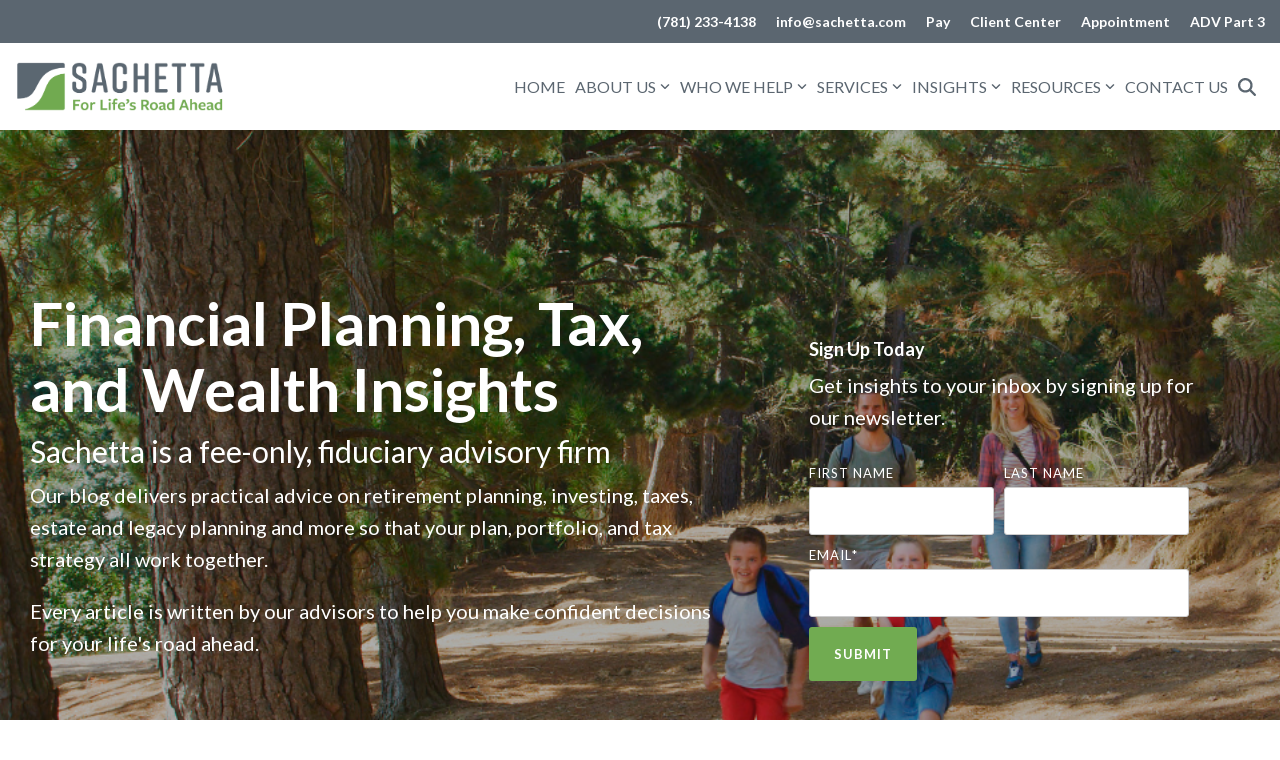

--- FILE ---
content_type: text/html; charset=UTF-8
request_url: https://sachetta.com/blog/page/2
body_size: 28151
content:
<!doctype html><html lang="en"><head>
    <meta charset="utf-8">
    <title>Blog (2)</title>
    <link rel="shortcut icon" href="https://sachetta.com/hubfs/sachetta-favicon.png">
    <meta name="description" content="Financial planning, accounting and tax insights for life's road ahead. Learn more from our firm leaders today. (2)">
    
    
    
    
    
<meta name="viewport" content="width=device-width, initial-scale=1">

    
    <meta property="og:description" content="Financial planning, accounting and tax insights for life's road ahead. Learn more from our firm leaders today. (2)">
    <meta property="og:title" content="Blog (2)">
    <meta name="twitter:description" content="Financial planning, accounting and tax insights for life's road ahead. Learn more from our firm leaders today. (2)">
    <meta name="twitter:title" content="Blog (2)">

    

    
    <style>
a.cta_button{-moz-box-sizing:content-box !important;-webkit-box-sizing:content-box !important;box-sizing:content-box !important;vertical-align:middle}.hs-breadcrumb-menu{list-style-type:none;margin:0px 0px 0px 0px;padding:0px 0px 0px 0px}.hs-breadcrumb-menu-item{float:left;padding:10px 0px 10px 10px}.hs-breadcrumb-menu-divider:before{content:'›';padding-left:10px}.hs-featured-image-link{border:0}.hs-featured-image{float:right;margin:0 0 20px 20px;max-width:50%}@media (max-width: 568px){.hs-featured-image{float:none;margin:0;width:100%;max-width:100%}}.hs-screen-reader-text{clip:rect(1px, 1px, 1px, 1px);height:1px;overflow:hidden;position:absolute !important;width:1px}
</style>

<link rel="stylesheet" href="https://sachetta.com/hubfs/hub_generated/template_assets/1/95633801047/1767126016326/template_main-head.min.css">
<link class="hs-async-css" rel="preload" href="https://sachetta.com/hubfs/hub_generated/template_assets/1/95632535340/1767126021655/template_main-foot.min.css" as="style" onload="this.onload=null;this.rel='stylesheet'">
<noscript><link rel="stylesheet" href="https://sachetta.com/hubfs/hub_generated/template_assets/1/95632535340/1767126021655/template_main-foot.min.css"></noscript>
<link rel="stylesheet" href="https://sachetta.com/hubfs/hub_generated/template_assets/1/95755526178/1767126009366/template_child.min.css">

<style>
  
 .hhs-top-bar .hs-menu-wrapper.hs-menu-flow-horizontal>ul li a {
	max-width: none !important;
	vertical-align: bottom;
  padding: 5px 0;
  position: relative;
}

.hhs-top-bar .mega-menu .hs-menu-wrapper > ul > li > ul:before {
	content: '';  
}

.hhs-top-bar .hs-menu-wrapper.hs-menu-flow-horizontal>ul li.hs-item-has-children>a {
  display:flex;
  align-items:center;
}

.hs-menu-wrapper.hs-menu-flow-horizontal>ul li.hs-item-has-children>a svg {
  margin-left:4px !important;
  width: 10px;
}

.hhs-top-bar .hs-menu-wrapper.hs-menu-flow-horizontal>ul li.hs-menu-depth-1 {
 position: relative; 
}

.hhs-top-bar .hs-menu-wrapper.hs-menu-flow-horizontal>ul li.hs-menu-depth-1:hover:after {
 width: 100%;
}

.hhs-top-bar .hs-menu-wrapper.hs-menu-flow-horizontal>ul li.hs-menu-depth-1.active:after,
.hhs-top-bar .hs-menu-wrapper.hs-menu-flow-horizontal>ul li.hs-menu-depth-1.active-branch:after,
.hhs-top-bar .hs-menu-wrapper.hs-menu-flow-horizontal>ul li.hs-menu-depth-1:after {
    content: '';
    position: absolute;
    left: 0px;
    bottom: 4px;
    width: 0;
    height: 2px;
    transition: width 220ms ease-in;
}
.hhs-top-bar .hs-menu-wrapper.hs-menu-flow-horizontal>ul li.hs-menu-depth-1.active:after,
.hhs-top-bar .hs-menu-wrapper.hs-menu-flow-horizontal>ul li.hs-menu-depth-1.active-branch:after{
 width: 100%;
}

.hhs-top-bar .hs-menu-wrapper.hs-menu-flow-horizontal .mega-menu ul li.hs-menu-depth-1:after {
 height: 0; 
}



.hhs-menu-toggle {
	padding-left: 1em;
	display: flex;
	z-index: 1001;
}

.hhs-side-menu .hhs-menu-toggle {
  text-align: right;
  float: right;
  margin-right: 15px;
}

.hhs-side-menu.is-open .hhs-menu-toggle {
  display: block;
}

.hhs-side-menu .hhs-menu-toggle button {
  position: relative;
}

.hamburger-icon {
	width: 1.6em;
	height: 1em;
	position: relative;
	display: block;
	margin: auto;
}
.hamburger-icon .line {
	display: block;
	background: #666;
	width: 1.6em;
	height: 3px;
	position: absolute;
	left: 0;
	border-radius: 0.025em;
	transition: all 0.4s;
	border-radius: 1em;
}
.hamburger-icon .line.line-1 {
	top: 0;
}
.hamburger-icon .line.line-2 {
	top: 50%;
}
.hamburger-icon .line.line-3 {
	top: 100%;
}


.hamburger-icon.active .line-1 {
	transform: translateY(0.75em) translateX(0) rotate(45deg);
}
.hamburger-icon.active .line-2 {
	opacity: 0;
}
.hamburger-icon.active .line-3 {
	transform: translateY(-0.25em) translateX(0) rotate(-45deg);
}

.hhs-side-menu__mobile-controls {
	padding-right: 1em;
  margin-bottom: 0em;
  float: left;
}

.hhs-nav-grid {
	display: flex;
	align-items: center;
}

.hhs-nav-grid__extras {
	display: flex;
}



.hs-search-field {
	position: relative;
	width: 1px;
  z-index: 1000000;
}

.hs-search-field__bar {
	left: 0;
	max-width: 0;
	overflow: hidden;
	transition: all 0.125s ease-in-out;
  height: 100%;
}

.hs-search-field__bar form {
 height: 100%; 
}

.hs-search-field.is-open .hs-search-field__bar {
	width: 40vw;
	max-width: 40vw;
	left: -40vw;
  position: absolute;
}

.hhs-top-bar .hs-search-field__bar .hs-search-field__input {
	border: 0;
	border: 1px solid #ccc;
	position: relative;
	z-index: 1000;
  -webkit-border-radius: 3px 3px 3px 3px;
  border-radius: 3px 3px 3px 3px;
  padding: 5px 8px !important;
  height: 100%;
}

.top-bar-search {
	border: 0;
	background: none;
	padding: 4px;
	display: inline-block;
	margin-top: 0px;
	cursor: pointer;
  margin-right: 5px;
  display: flex;
  align-items: center;
}

  .top-bar-search svg {
   height: 18px;
    width: 18px;
  }
  
.hhs-side-menu .top-bar-search {
  position: absolute;
  top: 2px;
  right: 52px;
}

.hhs-side-menu__controls .hhs-lang-switch .globe_class:before,
.hhs-side-menu .fas {
 font-size: 20px; 
}

.hhs-menu-button {
	border: 0;
	background: none;
	display: inline-block;
	cursor: pointer;
}

@media (max-width: 575px) {
  .hhs-menu-button {
    vertical-align: super;
  }
}

.sc-site-header__menu .hs-menu-children-wrapper {
	padding: 0.33em 0 !important;
}

.sc-site-header__menu .hs-menu-item.hs-menu-depth-2 {
	width: 100%;
}

.hhs-top-bar .hs-menu-wrapper.hs-menu-flow-horizontal>ul li.hs-item-has-children ul.hs-menu-children-wrapper li a {
 padding: 10px 0px; 
}

.hhs-lang-switch .lang_list_class li a {
 padding: 10px; 
}


.hs-menu-wrapper.hs-menu-flow-horizontal>ul li.hs-item-has-children ul.hs-menu-children-wrapper {
 visibility: hidden;
  opacity: 0;
}



.hhs-side-menu .hhs-lang-switch .globe_class:before {
	color: #000; 
}

.hhs-side-menu {
	position: fixed;
	max-height: 100vh; 
	top: 0;
	bottom: 0;
	background-color: #fff;
	padding-top: 1em;
	z-index: 100001;
	overflow-y: auto;
	right: -100%;
	transition: all 0.5s ease-in-out;
}

.page-editor .hhs-side-menu {
	height: 0px; 
}

.hhs-side-menu.is-open {
	right: 0;
}

.body-wrapper.nav-is-open  {
	overflow-y: hidden;
}

.body-wrapper::after {
	content: '';
	position: absolute;
	top: 0;
	right: 0;
	bottom: 0;
	left: 100%;
	opacity: 0;
	pointer-events: none;
	z-index: 1000;
	transition: all 0.33s ease-in-out;
}

.body-wrapper.nav-is-open::after {
	left: 0;
	opacity: 1;
}

.hhs-side-menu__ctas {
	padding: 1.88em 2em 0em;
}

.hhs-side-menu__form {
	padding: 0em 2em 0em;
}
.hhs-side-menu__text {
	padding: 0em 2em 0em;
}

.hhs-side-menu__text.text-above {
 padding-top: 2em; 
}

.hhs-side-menu__ctas .hhs-header-cta {
	float: left;
	margin: 0 1em 0 0;
}
.hhs-side-menu__ctas .hhs-header-cta a {
 margin-bottom: 15px; 
}

.hs-menu-flow-vertical .hhs-nav-links {
	display: block;
}

.hs-menu-wrapper.hs-menu-flow-vertical>ul li a {
	padding: 0.2em 0 !important;
	max-width: 100%;
	width: 100%;
  overflow: visible;
}

.hhs-side-menu__mobile {
	padding: 1em 2.25em 0 2em;
}

.hhs-side-menu__mobile .sc-site-header__menu {
	padding-bottom: 1em;
	border-bottom: 1px solid rgba(125,125,125, 0.42);
}

.hhs-nav-links {
	margin: 0 !important;
  vertical-align: bottom;
}

.hs-menu-wrapper.hs-menu-flow-vertical>ul li.hs-item-has-children ul.hs-menu-children-wrapper {
	font-size: 0.88em;
	display: block;
	visibility: visible;
	opacity: 1;
	position: static;
	background: none;
	padding-left: 1.33em !important;
	padding-top: 0 !important;
}

.hhs-side-menu .hs-menu-flow-vertical>ul li.hs-item-has-children ul.hs-menu-children-wrapper {
	max-height: 0;
	overflow: hidden;
  opacity: 0;
	transition: none;
  -webkit-transition: none;
  background-color: transparent !important;
}

.hhs-side-menu .hs-menu-flow-vertical>ul li.hs-item-has-children ul.hs-menu-children-wrapper.is-open {
	max-height: 100%;
  opacity: 1;
	transition: none ;
  -webkit-transition: none;
  margin-top: 15px;
}

.fa-caret-right::after {
	content: '\f0da';
}

.hhs-sidebar-nav-toggle {
  display: inline-block;
	border: 0;
	background: none;
	font-size: 1rem;
	padding: 0.25rem 0.66rem 0.25rem;
	line-height: 1;
  width: 48px;
  height: 48px;
  position: absolute;
  right: 0;
  top: -10px;
	-webkit-transition: all 300ms ease-in-out;
	-moz-transition: all 300ms ease-in-out;
	-ms-transition: all 300ms ease-in-out;
	-o-transition: all 300ms ease-in-out;
	transition: all 300ms ease-in-out;
}

.hhs-sidebar-nav-toggle.is-open > * {
	transform: rotate(45deg);
	-webkit-transition: all 300ms ease-in-out;
	-moz-transition: all 300ms ease-in-out;
	-ms-transition: all 300ms ease-in-out;
	-o-transition: all 300ms ease-in-out;
	transition: all 300ms ease-in-out;
}

.hhs-side-menu__extras {
	padding: 0.66em 2em;
}
.hhs-side-menu__extras .hs-menu-item {
	width: 100%;
}

.hhs-side-menu__extras .hs-menu-wrapper.hs-menu-flow-horizontal>ul li a {
	width: 100%;
	padding: 0.25em 0;
  overflow: visible;
}

.hhs-top-bar .hs-menu-wrapper.hs-menu-flow-horizontal>ul li.hs-item-has-children ul.hs-menu-children-wrapper {
  max-width: 250px;
  width: max-content;
  line-height: 1;
  -webkit-box-shadow: 0 0 4px 4px rgba(0,0,0,0.05);
  box-shadow: 0 0 4px 4px rgba(0,0,0,0.05);
}

.hs-menu-wrapper.hs-menu-flow-horizontal .mega-menu ul li.hs-item-has-children ul.hs-menu-children-wrapper {
  -webkit-box-shadow: 0 0 0px 0px rgba(0,0,0,0.0);
  box-shadow: 0 0 0px 0px rgba(0,0,0,0.0);
}

.hhs-top-bar .hs-menu-wrapper.hs-menu-flow-horizontal>ul li.hs-item-has-children ul.hs-menu-children-wrapper li a {
  line-height: 1;
  width: auto !important;
  padding: 10px 20px 10px 10px;
}

.hhs-side-menu__extras .hs-menu-wrapper.hs-menu-flow-horizontal>ul li.hs-item-has-children ul.hs-menu-children-wrapper {
  visibility: visible;
  opacity: 1;
  position: static;
}
.hhs-side-menu__extras .hs-menu-wrapper.hs-menu-flow-horizontal>ul li.hs-item-has-children ul.hs-menu-children-wrapper a {
 text-indent: 10px; 
}
.hhs-side-menu__extras .hs-menu-wrapper.hs-menu-flow-horizontal>ul li.hs-item-has-children ul.hs-menu-children-wrapper li li a {
 text-indent: 20px; 
}
  

body.user-is-tabbing .hs-menu-item.hs-menu-depth-1:focus-within > .hs-menu-children-wrapper {
  opacity: 1;
  visibility: visible;
}


body.user-is-tabbing .hs-menu-item.hs-menu-depth-2:focus-within > .hs-menu-children-wrapper {
  opacity: 1;
  visibility: visible;
}


body.user-is-tabbing .hs-menu-item.hs-menu-depth-3:focus-within > .hs-menu-children-wrapper {
  opacity: 1;
  visibility: visible;
}

.hhs-side-menu .hs-menu-wrapper.hs-menu-flow-horizontal>ul li.hs-item-has-children>a:after {
  content: '' !important;
}

@media (min-width: 510px) {
	.hhs-side-menu__mobile-controls {
		display: none;
	}
}


@media (max-width: 509px) {
	.hhs-nav-grid__extras .top-bar-search,
	.hhs-nav-grid__extras .hhs-lang-switch {
		display: none;
	}
}

.hhs-side-menu .sc-site-header__menu.hs-menu-flow-vertical {
	overflow: initial;
	height: auto;
}

.hhs-side-menu span {
	display: inline;
}

.hhs-side-menu__controls {
	position: relative; 
  width: 100%;
  z-index: 100000;
  margin: 0em 0 0 auto;
}


.hhs-side-menu__controls .hs-search-field .hs-search-field__bar {
 width: 0px;
  display: none;
}

.hhs-side-menu__controls .hs-search-field.is-open .hs-search-field__bar {
	width: 14.5em;
	max-width: 14.5em;
  top: -3px;
	left: 2em;
  display: block;
  position: absolute;
  height: 100px;
}

.hhs-side-menu__controls .hs-search-field {
	z-index: 1000; 
}

.hhs-side-menu__controls .hs-search-field input {
	padding: 8px;
  font-size: 16px;
  border: 1px solid #dddddd;
  -webkit-border-radius: 3px;
  border-radius: 3px;
  outline: none;
  box-shadow: none;
}

.hhs-side-menu .hs-menu-wrapper.hs-menu-flow-vertical li a {
  white-space: inherit;
}

.hhs-side-menu__footer {
	padding: 2em;
	text-align: right;
}

.hhs-side-menu__footer i {
	font-size: 18px;
	padding: 5px;
}
.hhs-side-menu__footer i span {
	display: none;
}


.hhs-side-menu__footer svg {
	width: 28px;
  height: 28px;
	padding: 5px;
}


.hhs-side-menu {
	display: flex;
	flex-direction: column;
}



.hhs-top-bar div.hs_cos_wrapper_type_cta {
	display: inline; 
}



.mega-menu {
	left: 0; 
	position: fixed;
	width: 100%;
	padding:15px;
	z-index: 10000;
	box-shadow: 0 4px 5px 0 rgba(0,0,0,0.1);
}

.mega-menu {
	opacity: 0; 
	pointer-events: none; 
	transition: opacity .2s ease-in-out,
				max-height .8s ease-in-out,
				padding .2s ease-in-out;
  transition-delay: 300ms;
	max-height: 0;
	padding: 0;
  cursor: default;
  box-sizing: border-box;
  background-clip: padding-box;
}
.mega-menu.active {
	opacity: 1;
	visibility: visible; 
	pointer-events: inherit;
	max-height: 10000px;
	padding: 50px 0; 
}

.mega-menu::before {
	content: '';
	width: 100%;
	display: block;
	background: transparent;
	position: absolute;
  pointer-events: auto;
}

.mega-menu.mega-scrolled {
	top: 55px; 
}


.side-bar-nav {
	height:680px;
	overflow-y: scroll;
}

.side-bar-nav .hs-menu-wrapper.hs-menu-flow-vertical.flyouts>ul li.hs-item-has-children ul.hs-menu-children-wrapper,
.mega-menu .hs-menu-wrapper.hs-menu-flow-vertical.flyouts>ul li.hs-item-has-children ul.hs-menu-children-wrapper {
	left: auto;
	top: auto;
	visibility: visible;
	opacity: 1;
	position: static; 
}

.mega-menu .hs-menu-wrapper.hs-menu-flow-vertical > ul {
	margin-bottom: 0px; 
}

.mega-menu .hs-menu-wrapper.hs-menu-flow-vertical>ul li a,
.mega-menu .widget-type-post_listing ul li a{
	padding: 2px 0px !important;
	width: auto !important;
	white-space: normal;
	text-indent: inherit;
}

.mega-menu .key-menu .hs-menu-wrapper.hs-menu-flow-vertical>ul li:first-child a {
	padding: 0px 0px !important;
	width: auto !important;
}


.mega-menu .hs-menu-wrapper.hs-menu-flow-vertical > ul li.hs-menu-depth-2 > a {
	font-size: .9em;
	padding-left: 5px;
}

.hhs-top-bar .mega-menu .hs-menu-wrapper.hs-menu-flow-horizontal>ul li{
 margin-top: 5px;
 margin-bottom: 5px;
}

.custom-menu-primary .mega-menu .hs-menu-wrapper>ul,
.custom-menu-primary .mega-menu .hs-menu-wrapper>ul ul,
.custom-menu-primary .mega-menu .widget-type-post_listing ul,
.custom-menu-primary .mega-menu .widget-type-post_listing ul ul{
	-webkit-box-shadow: none;
	box-shadow: none;
	background: transparent !important;
}

.custom-menu-primary .hs-menu-wrapper > ul ul,
.custom-menu-primary .mega-menu .key-menu .hs-menu-wrapper>ul,
.custom-menu-primary .mega-menu .key-menu .hs-menu-wrapper>ul ul {
	padding: 0px; 
}

.custom-menu-primary .mega-menu .hs-menu-wrapper>ul ul {
	min-width: 170px !important;
}

.custom-menu-primary .hs-menu-wrapper .mega-menu > ul > li,
.custom-menu-primary .mega-menu .hs-menu-wrapper>ul>li,
.hhs-header-menu .hs-menu-wrapper.hs-menu-flow-horizontal .mega-menu .hs-menu-flow-vertical ul li a,
.hhs-header-menu .hs-menu-wrapper.hs-menu-flow-horizontal .mega-menu .widget-type-post_listing ul li a{
	text-transform: none !important;
	font-weight: normal !important;
	display: block;
	clear: both;
}

.hhs-top-bar .mega-nav-con .hs-menu-wrapper.hs-menu-flow-horizontal>ul li a {
	padding-bottom: 5px;
}

.hhs-header-menu .hs-menu-wrapper.hs-menu-flow-horizontal .mega-menu .key-menu.hs-menu-flow-vertical ul li:first-child a {
	line-height: 1em; 
}

.custom-menu-primary .mega-menu .hs-menu-wrapper > ul > li, 
.custom-menu-primary .hs-menu-wrapper .mega-menu > ul > li {
	margin-left: 0px !important;
}

.custom-menu-primary .mega-menu .hs-menu-wrapper>ul ul {
	padding: 0px 0  10px 10px !important; 
}

.hhs-header-menu .hs-menu-wrapper.hs-menu-flow-horizontal .mega-menu>ul li a {
	font-weight: normal !important; 
}

.custom-menu-primary .hs-menu-wrapper .mega-menu ul>li>ul:before,
.hs-menu-wrapper.hs-menu-flow-horizontal .mega-menu ul li.hs-item-has-children>a:after {
	display: none !important; 
}

.custom-menu-primary .mega-menu .hs-menu-wrapper > ul li a:hover {
	background-color: transparent !important; 
}

.custom-menu-primary .mega-menu .hs-menu-wrapper > ul {
	float: none !important; 
}

.hs-menu-wrapper.hs-menu-flow-horizontal .mega-menu ul li.hs-item-has-children ul.hs-menu-children-wrapper {
	display: block;
	opacity: 1;
	visibility: visible;
	position: static;
}


.mega-text-con {
	white-space: normal; 
}
.mega-text-con ul {
	padding-left: 20px !important; 
}
.mega-text-con li {
	list-style-type: disc; 
	width: 100%;
}

.custom-menu-primary .hs-menu-wrapper > ul .mega-menu ul {
	background: transparent !important; 
	box-shadow: none !important;
	-webkit-box-shadow: none !important;
}
  


@media (max-width: 922px){
	.mega-menu.active {
		display: none !important;
		opacity: 0;
	}
	.hhs-header-menu .hs-menu-wrapper.hs-menu-flow-horizontal>ul li a span {
		padding: 0px !important; 
	}
	.header-container-wrapper .container-fluid .mega-menu {display: none !important;}
	.header-container-wrapper .container-fluid .row-fluid .mega-menu,
	.custom-menu-primary .mega-menu {
		display: none;
		opacity: 0;
		visibility: hidden;
	}
}

.mega-nav-con .hs-menu-item {
	width: 100%;
}

.mega-nav-con .hs-menu-wrapper.hs-menu-flow-horizontal>ul li.hs-item-has-children ul.hs-menu-children-wrapper {
	display: block;
	width: 100%;
	visibility: visible;
	opacity: 1;
	position: static;
	background: none;
	padding-left: 0.33em !important;
}

.mega-nav-con .hs-menu-wrapper.hs-menu-flow-horizontal>ul li a {
	padding: 0.33em 0;
}

[class^=mega-drop].loaded::before {
 display: block;
   width: 20px;
  height: 20px;
  position: absolute;
  right: -20px;
  top: 0;
}

.hs-menu-wrapper.hs-menu-flow-horizontal>ul li.hs-item-has-children>a .mega-menu svg {
 width: auto !important; 
}



.hhs-nav {
	padding-right: 0 !important;
	padding-left: 0 !important;
}


.hhs-alt-nav .hhs-header-logo .logo-sticky,
.hhs-header-logo .logo-standard {
	display: block;
}

.hhs-alt-nav .hhs-header-logo .logo-standard,
.hhs-header-logo .logo-sticky {
	display: none;
}
.sticky-menu .hhs-header-logo .logo-standard {
	display: none;
}
.sticky-menu .hhs-header-logo .logo-sticky {
	display: block;
}

.hhs-header-logo,
.hhs-nav-opt-items {
	display: table-cell;
	vertical-align: middle;
}

.hhs-header-logo {
	position: relative;
	z-index: 10;
}

.hhs-header-menu {
	float: right !important;
}



 
 .hhs-lang-switch {
   float: right;
 }

.hhs-lang-switch span {
  display: flex;
  height: 100%;
}
 
 .hhs-lang-switch .lang_switcher_class {
   padding: 7px 10px;
   display: flex;
   align-items:center;
 }
 
 .hhs-lang-switch .globe_class {
   background-image: none !important;
   -webkit-font-smoothing: antialiased;
   display: inline-block;
   font-style: normal;
   font-variant: normal;
   text-rendering: auto;
   line-height: 1;
   font-weight: 900;
 }


.hhs-side-menu__controls .hhs-lang-switch {
	position: absolute;
	top: 5px;
	right: 100px;
}

.hhs-side-menu__controls .hhs-lang-switch .lang_switcher_class {
	padding: 0px;
	margin-top: 0;
}

 
 .hhs-lang-switch .lang_list_class {
   text-align: left;
   border: none;
   top: 35px;
   left: -10px;
   padding-top: 0px !important;
   -webkit-box-shadow: 0 0 5px 0px rgba(0,0,0,0.1);
   box-shadow: 0 0 5px 0px rgba(0,0,0,0.1);
   min-width: 100px;
   width: max-content;
 }

.hhs-side-menu .hhs-lang-switch .lang_list_class {
   top: 30px;
  z-index: 1000;
}
 
 .hhs-lang-switch .lang_list_class:before {
    border: none;
   width: 100% !important;
   height: 15px !important;
   background-color: transparent;
   margin-left: auto;
   left: auto;
 }
 .hhs-lang-switch .lang_list_class:after {
   border: 5px solid transparent;
   left: 85px;
   top: -10px;
 }
 .hhs-side-menu .hhs-lang-switch .lang_list_class:after {
   left: 76px;
 }



 .hhs-lang-switch .lang_list_class li:first-child,
 .hhs-lang-switch .lang_list_class li{
   border: none !important; 
 }
 .hhs-lang-switch .lang_list_class li:first-child {
   padding-top: 10px; 
 }
 
 .hhs-lang-switch .lang_list_class li:last-child {
   padding-bottom: 10px; 
 }
 
 .hhs-lang-switch .lang_list_class li {
   padding: 0px; 
   margin-bottom: 0px;
 }
 

.hhs-lang-switch .lang_list_class li a {
  display: block;
}

.hhs-lang-switch,
.hhs-header-search,
.hhs-header-cta {
	float: right;
	margin-left: 15px;
	z-index: 1000;
	position: relative;
  display: flex;
}
  
.hhs-head-cta-1 {
  margin-right: 15px;
}

.hhs-lang-switch a,
.hhs-header-search a{
	padding: 10px 5px;
	display: block;
}

.hhs-header-search a i {
	vertical-align: bottom;
}

.hhs-lang-switch .globe_class svg {
	vertical-align: middle;
}


.hhs-header-mod .hs-menu-wrapper.hs-menu-flow-horizontal > ul li.hs-item-has-children ul.hs-menu-children-wrapper li {
	width: 100%;
	display: block;
	clear: both;
}

.hhs-header-hat {
	position: relative;
	z-index: 1000;
}


.hhs-header-hat .col-12 {
	padding-left: 0px;
	padding-right: 0px;
}

.hhs-header-hat .col-12 * {
 margin-bottom: 0px; 
}

.hhs-hat-menu .hs-menu-wrapper.hs-menu-flow-horizontal>ul {
	float: right;
}
.hhs-header-menu .hs-menu-wrapper.hs-menu-flow-horizontal>ul li a span {
	padding: 10px 0;
}



.hhs-header-menu .hs-menu-wrapper.hs-menu-flow-horizontal>ul li .mega-menu a {
	color: #555555 !important;
	padding: 5px;
	text-transform: none;
}

.hhs-top-bar .hs-menu-wrapper.hs-menu-flow-horizontal>ul li .mega-menu a {
  white-space: normal !important;
}

.hs-menu-wrapper.hs-menu-flow-horizontal .mega-menu ul li.hs-item-has-children ul.hs-menu-children-wrapper {
	display: block;
	opacity: 1;
	visibility: visible;
	position: static;
}

.mega-text-con {
	white-space: normal; 
}
.mega-text-con ul {
	padding-left: 20px !important; 
}
.mega-text-con li {
	list-style-type: disc; 
	width: 100%;
}

.custom-menu-primary .hs-menu-wrapper > ul .mega-menu ul {
	background: transparent !important; 
	box-shadow: none !important;
	-webkit-box-shadow: none !important;
}



.hhs-hat-menu .hs-menu-wrapper.hs-menu-flow-horizontal>ul {
	margin-right: 0px;
}

.hhs-hat-menu .hs-menu-wrapper.hs-menu-flow-horizontal>ul li a {
	max-width: none;
	overflow: visible;
}




.custom-menu-primary .hs-menu-wrapper {
	overflow: visible !important;
}

.custom-menu-primary .hs-menu-wrapper > ul{
	float: right;
}

.custom-menu-primary .hs-menu-wrapper > ul > li{
	font-weight: normal;
	margin-left: 0px !important;
	margin-bottom: 0px;
}

.custom-menu-primary .hs-menu-wrapper > ul > li > a{
	padding: 10px 15px;
	position: relative;
	display: block;
}

.custom-menu-primary a:hover {
	color: #000000;
}


.hs-menu-children-wrapper .hs-menu-item.active,
.custom-menu-primary .hs-menu-wrapper .hs-menu-children-wrapper li.active a:hover,
.sticky-menu .hs-menu-item.active,
.sticky-menu .custom-menu-primary .hs-menu-wrapper > ul li.active a:hover{
	background-color: transparent !important;
	cursor: default !important;
}
  

.sticky-menu {
	visibility: hidden;
	-webkit-transform: translateY(-100%);
	-ms-transform: translateY(-100%);
	-o-transform: translateY(-100%);
	transform: translateY(-100%);
	-webkit-transition: all .3s ease;
	-o-transition: all .3s ease;
	transition: all .3s ease;
	opacity: 0;
	-webkit-box-shadow: 0 2px 3px 1px rgba(0,0,0,.1);
	box-shadow: 0 2px 3px 1px rgba(0,0,0,.1);
}

.sticky-menu.active {
	z-index: 999;
	position: fixed;
	top: 0;
	left: 0;
	right: 0;
	visibility: visible;
	-webkit-transform: translateY(0);
	-ms-transform: translateY(0);
	-o-transform: translateY(0);
	transform: translateY(0);
	transition: all .3s ease;
	opacity: 1;
}


.sticky-menu .widget-type-logo img {
	height: 35px !important;
	width: auto !important;
	margin: 10px 0;
}

.hhs-header.sticky-menu.active {
	padding: 5px 0px !important;
}

.custom-menu-primary.js-enabled .hamburger {
	display: none;
}

@media (max-width: 922px){
	.sticky-menu.active {
		position: static !important;
	}
	.sticky-menu .widget-type-cta {
		display: none;
	}
	.sticky-menu .widget-type-logo img {
		margin: 0;
	}
	.sticky-menu .page-center {
		padding: 0 10px !important;
	}
	.hhs-nav {
		position: relative;
	}
	.hhs-nav-opt-items {
		padding-right: 40px;
	}
	.custom-menu-primary.js-enabled {
		float: none;
		position: absolute;
		top: 0px;
		left: 0px;
	}
	.custom-menu-primary .hs-menu-wrapper,
	.custom-menu-primary.js-enabled .hs-menu-wrapper,
	.custom-menu-primary.js-enabled .hs-menu-children-wrapper{
		display: none;
	}
	.custom-menu-primary.js-enabled .hamburger {
		display: inline-block;
	}
	.hhs-header-menu .hs-menu-wrapper.hs-menu-flow-horizontal>ul li a {
		padding: 0px 15px;
	}
	.hhs-header-logo {
		position: relative;
		z-index: 1000;
	}
	.custom-menu-primary.js-enabled .hs-menu-wrapper > ul > li{
		margin-left: 0px !important;
	}
	.hamburger {
		padding-top: 10px; 
	}
}

@media (max-width: 575px){
	nav {
		transition: height 0.5s ease-in-out;
	}
	.hhs-header-mod .hhs-nav {
		padding-top: 25px; 
	}
	.custom-menu-primary.js-enabled {
		top: 20px; 
	}
	.hhs-hat-menu {
		position: relative;
	}
	.hhs-hat-menu .hs-menu-wrapper.hs-menu-flow-horizontal>ul li a {
		text-align: center !important;
		padding: 0 !important;
	}
	.hhs-hat-menu .hs-menu-wrapper.hs-menu-flow-horizontal ul li li a {
		padding: 2px 10px !important;
	}
	.hhs-hat-menu .hhs-header-search a {
		padding: 5px 0px 5px 10px;
	}

	.hhs-hat-menu .hs-menu-wrapper.hs-menu-flow-horizontal>ul,
	.hhs-hat-menu > ul {
		width: 100% !important;
		margin: 0px auto !important;
		float: none !important;
    text-align: center;
	}
  
  .hhs-hat-menu .hs-menu-wrapper.hs-menu-flow-horizontal>ul li.hs-menu-depth-1 {
   display: inline-block;
    text-align: center;
    padding: 0 5px;
  }
  .hhs-hat-menu .hs-menu-children-wrapper:before {
   text-align: left; 
  }
}


  
  
  
  .hhs-top-bar {
    background-color: rgba(255, 255, 255, 1);
    padding: 10px 0;
    
  }
  .hhs-top-bar.sticky-menu.active {
    padding: 5px 0; 
  }
  
  @media (min-width: 992px) {
    
  }
  
  
  
  .hhs-top-bar.hhs-alt-nav .logo-sticky,
  .logo-standard  {
    max-width: 210px;
    float: left;
  }
  
  .hhs-top-bar.hhs-alt-nav.sticky-menu.active .logo-sticky,
  .logo-sticky  {
    max-width: 140px;
    float: left;
  }
  
  .hhs-header-logo {
    padding-top:  0px;
  }
  
  
  .hhs-nav-grid__menu {
    
      margin-left: auto;
    
  }
  
  .hhs-top-bar .hs-menu-wrapper.hs-menu-flow-horizontal>ul li a,
  .hs-menu-wrapper.hs-menu-flow-horizontal ul.hhs-nav-links .hs-menu-item a {
    color: rgba(91, 102, 112, 1.0);
  }
  
  
  .hhs-top-bar .hs-menu-wrapper.hs-menu-flow-horizontal>ul li {
    margin: 15px 5px;
  }
  
  .hhs-top-bar .hs-menu-wrapper.hs-menu-flow-horizontal>ul li a:hover,
  .hs-menu-wrapper.hs-menu-flow-horizontal ul.hhs-nav-links .hs-menu-item a:hover,
  .hhs-top-bar .hs-menu-wrapper.hs-menu-flow-horizontal>ul li a:hover{
    color: rgba(79, 117, 56, 1.0);
  } 
  
  .hhs-top-bar .hs-menu-wrapper.hs-menu-flow-horizontal>ul li a svg,
  .hhs-header-search a svg,
  .hhs-lang-switch svg,
  .top-bar-search svg{
    fill: rgba(91, 102, 112, 1);
  }
  .hhs-top-bar .hs-menu-wrapper.hs-menu-flow-horizontal>ul li a:hover svg {
   fill: rgba(79, 117, 56, 1.0); 
  }
  
  .hhs-top-bar .hs-menu-wrapper.hs-menu-flow-horizontal>ul li a svg {
    -webkit-transition: fill 400ms ease-in-out;
    -moz-transition: fill 400ms ease-in-out;
    -ms-transition: fill 400ms ease-in-out;
    -o-transition: fill 400ms ease-in-out;
    transition: fill 400ms ease-in-out;
  }
  .hhs-top-bar .hs-menu-wrapper.hs-menu-flow-horizontal>ul li li a svg {
    -moz-transform: rotate(-90deg);
    -webkit-transform: rotate(-90deg);
    -o-transform: rotate(-90deg);
    -ms-transform: rotate(-90deg);
    transform: rotate(-90deg);
    vertical-align: sub;
  }
  
  .hhs-top-bar .hs-menu-wrapper.hs-menu-flow-horizontal>ul li.hs-menu-depth-1.active:after,
  .hhs-top-bar .hs-menu-wrapper.hs-menu-flow-horizontal>ul li.hs-menu-depth-1:after {
    background-color: rgba(113, 171, 81, 1.0);
  }
  
  
  
  .hhs-lang-switch .globe_class svg{
    fill: rgba(91, 102, 112, 1);
  }
  
  .lang_list_class li {
     background: rgba(255, 255, 255, 1) !important;
  }
  
  .hhs-lang-switch .lang_list_class:after {
   border-bottom-color: rgba(255, 255, 255, 1) !important;
  }
  
  
 
  .hhs-hat-menu .hs-menu-children-wrapper,
  .sc-site-header__menu .hs-menu-children-wrapper {
    background-color: rgba(255, 255, 255, 1) !important;
  }
  
  .sc-site-header__menu .mega-menu .hs-menu-children-wrapper {
    background-color: transparent !important;
  }
  
  .hhs-hat-menu .hs-menu-children-wrapper:before,
  .hs-menu-wrapper.hs-menu-flow-horizontal>ul li.hs-item-has-children ul.hs-menu-children-wrapper:before {
     color: rgba(255, 255, 255, 1) !important;
  }
  
  .hhs-hat-menu .hs-menu-children-wrapper li a,
  .hhs-lang-switch .lang_list_class li a,
  .custom-menu-primary .hs-menu-wrapper > ul li a, 
  .hs-menu-wrapper.hs-menu-flow-horizontal > ul li.hs-item-has-children ul.hs-menu-children-wrapper li a,
  .hhs-lang-switch .lang_list_class li a {
    color: #444444;
    font-size: 14px !important;
  }
  
  .hhs-hat-menu .hs-menu-children-wrapper li a:hover,
  .hhs-lang-switch .lang_list_class li a:hover,
  .hs-menu-wrapper.hs-menu-flow-horizontal ul.hhs-nav-links .hs-menu-item.hs-menu-depth-2 a:hover,
  .hhs-top-bar .hs-menu-wrapper.hs-menu-flow-horizontal>ul li.hs-item-has-children ul.hs-menu-children-wrapper li a:hover{
   background-color: rgba(113, 171, 81, 1) !important;
  }
  
  .hhs-hat-menu .hs-menu-children-wrapper li a:hover,
  .hhs-lang-switch .lang_list_class li a:hover,
  .custom-menu-primary .hs-menu-wrapper > ul li.hs-item-has-children ul.hs-menu-children-wrapper li a:hover,
  .hs-menu-wrapper.hs-menu-flow-horizontal ul.hhs-nav-links .hs-menu-item.hs-menu-depth-2 a:hover,
  .hhs-top-bar .hs-menu-wrapper.hs-menu-flow-horizontal>ul li.hs-item-has-children ul.hs-menu-children-wrapper li a:hover{
   color: #fff !important;
  }
  
  .hhs-top-bar.hhs-alt-nav .hs-menu-wrapper.hs-menu-flow-horizontal>ul li.hs-menu-item.hs-menu-depth-2 a:hover svg {
    fill: #fff !important;
  }
  
  .custom-menu-primary .hs-menu-wrapper > ul li.hs-item-has-children ul.hs-menu-children-wrapper li.active a:hover {
    color: #444444 !important;
  }
  
  .hhs-top-bar.hhs-alt-nav .hs-menu-wrapper.hs-menu-flow-horizontal ul.hhs-nav-links ul .hs-menu-item.sub-active > a,
  .hhs-top-bar .hs-menu-wrapper.hs-menu-flow-horizontal ul.hhs-nav-links ul .hs-menu-item.sub-active > a{
      background-color: rgba(242, 245, 248, 1) !important;
     color: #444444 !important;
    }
    
  
  
  .hhs-top-bar.hhs-alt-nav.sticky-menu,
  .hhs-top-bar.sticky-menu,
  .hhs-top-bar.hhs-alt-nav{
    background-color: rgba(255, 255, 255, 1);
  }
  .sticky-menu.active {
    background-color: rgba(255, 255, 255, 1);
  }
  
  .hhs-top-bar.sticky-menu .hs-menu-wrapper.hs-menu-flow-horizontal>ul li a,
  .hhs-top-bar.hhs-alt-nav .hs-menu-wrapper.hs-menu-flow-horizontal>ul li a,
  .hhs-top-bar.hhs-alt-nav .hs-menu-wrapper.hs-menu-flow-horizontal ul.hhs-nav-links .hs-menu-item a,
  .sticky-menu .hs-menu-wrapper.hs-menu-flow-horizontal ul.hhs-nav-links li a,
  .sticky-menu .hhs-lang-switch .globe_class:before{
    color: rgba(68, 68, 68, 1.0);
  }
  
  .hhs-top-bar.hhs-alt-nav .hhs-lang-switch .globe_class svg {
     fill: rgba(68, 68, 68, 1.0);
  }
  
  .hhs-top-bar.sticky-menu .hs-menu-wrapper.hs-menu-flow-horizontal>ul li a svg,
  .sticky-menu .hhs-nav-grid__extras svg,
  .hhs-top-bar.hhs-alt-nav .hhs-header-search a svg {
    fill: rgba(68, 68, 68, 1.0);
  }
  
  .hhs-top-bar.hhs-alt-nav .hs-menu-wrapper.hs-menu-flow-horizontal ul.hhs-nav-links ul .hs-menu-item a {
    color: #444444;
  }
  
  .hhs-top-bar.sticky-menu .hs-menu-wrapper.hs-menu-flow-horizontal>ul li a:hover,
  .hhs-top-bar.hhs-alt-nav .hs-menu-wrapper.hs-menu-flow-horizontal>ul li a:hover,
  .hhs-top-bar.hhs-alt-nav .hhs-top-bar .hs-menu-wrapper.hs-menu-flow-horizontal .hs-menu-depth-1:first-child:hover,
  .hhs-top-bar.hhs-alt-nav .fas:hover,
  .sticky-menu .hhs-top-bar .hs-menu-wrapper.hs-menu-flow-horizontal .hs-menu-depth-1:first-child:hover,
  .sticky-menu .hs-menu-wrapper.hs-menu-flow-horizontal ul.hhs-nav-links li a:hover,
  .sticky-menu .hhs-header-search a i:hover{
    color: rgba(113, 171, 81, 1.0) !important;
  }
  .hhs-top-bar.sticky-menu .hs-menu-wrapper.hs-menu-flow-horizontal>ul li a:hover svg,
  .hhs-top-bar.hhs-alt-nav .hs-menu-wrapper.hs-menu-flow-horizontal>ul li a:hover svg {
   fill: rgba(113, 171, 81, 1.0) !important; 
  }
  
  
  
  .hhs-top-bar.hhs-alt-nav .hs-menu-wrapper.hs-menu-flow-horizontal>ul li a svg, 
  .hhs-top-bar.hhs-alt-nav .hhs-header-search a svg, 
  .hhs-top-bar.hhs-alt-nav .top-bar-search svg {
    fill: rgba(68, 68, 68, 1) !important;
  }
  
  
  .hhs-top-bar.hhs-alt-nav .hs-menu-wrapper.hs-menu-flow-horizontal>ul li.hs-menu-depth-1.active:after,
  .hhs-top-bar.hhs-alt-nav .hs-menu-wrapper.hs-menu-flow-horizontal>ul li.hs-menu-depth-1:after,
  .sticky-menu.hhs-top-bar .hs-menu-wrapper.hs-menu-flow-horizontal>ul li.hs-menu-depth-1.active:after,
  .sticky-menu.hhs-top-bar .hs-menu-wrapper.hs-menu-flow-horizontal>ul li.hs-menu-depth-1:after {
    background-color: rgba(113, 171, 81, 1.0);
  }
 
  
  
  .hhs-header-cta .cta-secondary,
  .hhs-header-cta .cta-tertiary,
  .hhs-header-cta .cta-primary,
  .hhs-header-cta .cta-four,
  .hhs-header-cta .cta-five{
    padding: 15px 15px !important;
    font-size: 10px !important;
    -webkit-box-shadow: none;
    box-shadow: none;
  }
  
   
   
  
  .hhs-side-menu {
   width:  400px;
  }
  
  .hhs-side-menu {
   background-color:  rgba(255, 255, 255, 1.0);
  }
  
  .body-wrapper::after {
    background-color:  rgba(0, 0, 0, 0.6);
  }
  
  
  
  .hamburger-icon .line {
    background: rgba(113, 171, 81, 1.0);
  }
  
  .hhs-top-bar.hhs-alt-nav .hamburger-icon .line,
  .sticky-menu .hamburger-icon .line {
    background: rgba(68, 68, 68, 1.0);
  }
  
  .hamburger-icon.active .line {
    background: rgba(68, 68, 68, 1.0);
  }
  .hhs-side-menu .top-bar-search svg,
  .hhs-side-menu .hhs-lang-switch .globe_class svg {
    fill: rgba(68, 68, 68, 1.0);
  }
  .hhs-side-menu .top-bar-search {
    padding: 4px;
  }
  .hhs-side-menu .top-bar-search svg {
   height: 20px;
    width: 20px;
  }
  
  
  
  
  .hhs-side-menu .hhs-lang-switch .globe_class:before,
  .hhs-side-menu .fas{
    color: rgba(68, 68, 68, 1.0);
  }
  
  .hhs-top-bar .fas {
    fill: #5B6670;
  }
  
  .hhs-side-menu__footer a svg,
  .hhs-side-menu__footer a:visited svg {
    fill: #333333;
  }
  
  .hhs-side-menu__footer a:hover svg,
  .hhs-side-menu__footer a:focus svg {
    fill: #666666;
  }
  
  
  
  .hhs-side-menu .hhs-side-menu__mobile li a {
    font-size: 18px;
    font-weight: bold;
    color: rgba(102, 102, 102, 1.0);
  }
  
  .hhs-side-menu .hhs-side-menu__mobile li a:hover {
    color: rgba(0, 0, 0, 1.0);
  }
  
  .hhs-sidebar-nav-toggle svg {
    fill: rgba(153, 153, 153, 1.0);
  }
  
  
  
  .hhs-side-menu__extras .hs-menu-item a,
  .hhs-side-menu__extras .hs-menu-wrapper.hs-menu-flow-horizontal>ul li.hs-item-has-children ul.hs-menu-children-wrapper a {
    font-size: 14px;
    font-weight: nomral;
    color: rgba(102, 102, 102, 1);
  }
  
  .hhs-side-menu__extras .hs-menu-item a:hover,
  .hhs-side-menu__extras .hs-menu-wrapper.hs-menu-flow-horizontal>ul li.hs-item-has-children ul.hs-menu-children-wrapper a:hover {
    color: rgba(0, 164, 189, 1);
  }
  
  
  
  
    .hhs-side-menu__extras {flex: 1;}
  
  
  @media (max-width: 575px) {
    .hhs-side-menu {
     width: 100%; 
    }
  }
  
   
   
  
  
    
    @media screen and (min-width: 850px) {
      [class^=mega-drop].loaded {
        position: relative; 	
        display: inline-block; 	
        padding: 0 ; 	
        z-index: 10001
      }

      
      [class^=mega-drop].loaded:hover::after,
      [class^=mega-drop].loaded:focus-within::after{
        display: block; 
        position: absolute;
        top:0; 
        width: 100%; 
        height: 100px; 
        left: -36px;
        
      }
      [class^=mega-drop].loaded:hover::before,
      [class^=mega-drop].loaded:focus-within::before{
        display: block; 
        position: absolute;
        top: 0; 
        width: 100%; 
        height: 100px; 
        right: -36px;
        
      }
      
    } 
    .hs-menu-wrapper.hs-menu-flow-horizontal>ul li.hs-item-has-children>a.mega span {
      padding-right: 15px !important;
    }
    .hs-menu-wrapper.hs-menu-flow-horizontal>ul li.hs-item-has-children>a.mega svg {
      margin-left:-12px !important;
    }

  
    .mega-menu {
      background-color: rgba(255, 255, 255, 1);
      top: calc(75px - 30px);
      border-top: 30px solid rgba(255, 2, 1, 0.0);
    }
    .sticky-menu.active .mega-menu  {
      top: 70px;
    }
    .mega-menu span.hs_cos_wrapper_type_text {
      text-transform: none !important;
      font-weight: normal !important;
      white-space: normal !important; 
    }

    .hhs-top-bar .hs-menu-wrapper.hs-menu-flow-horizontal>ul li .mega-menu a,
    .hhs-alt-nav .hhs-top-bar .hs-menu-wrapper.hs-menu-flow-horizontal>ul li .mega-menu a,
    .hhs-top-bar .mega-menu .mega-nav-con ul li ul.hs-menu-children-wrapper li a,
    .hhs-alt-nav .hhs-top-bar .mega-menu .mega-nav-con ul li ul.hs-menu-children-wrapper li a{
      color: #444444 !important;
      font-size: 16px !important;
      font-weight: normal;
      text-transform: none;
      padding-top:10px !important;
      padding-bottom:10px !important;
    }
    .hhs-top-bar .mega-menu .mega-nav-con ul li ul.hs-menu-children-wrapper li a{
      font-size: 0.95em !important;
    }
    .hhs-top-bar .mega-menu .mega-nav-con .hs-menu-wrapper.hs-menu-flow-horizontal ul .hs-menu-item.hs-menu-depth-2 a:hover,
    .hhs-top-bar .hs-menu-wrapper.hs-menu-flow-horizontal>ul li .mega-menu a:hover,
    .hhs-alt-nav .hhs-top-bar .hs-menu-wrapper.hs-menu-flow-horizontal>ul li .mega-menu a:hover,
    .hhs-top-bar .mega-menu .mega-nav-con ul li ul.hs-menu-children-wrapper li a:hover,
    .hhs-alt-nav .hhs-top-bar .mega-menu .mega-nav-con ul li ul.hs-menu-children-wrapper li a:hover{
      color: #71AB51 !important;
      background-color: transparent !important;
    } 
    .mega-img-text-con {
      display: flex;
      flex-direction: column;
      margin-top: 30px;
    }
    .hhs-top-bar .hs-menu-wrapper.hs-menu-flow-horizontal>ul li .mega-menu a.mega-img-text-item {
        
          background: rgba(#null, 0.0);
        
        
        
          
        
      padding-right: 15px !important;
      padding-left: 15px !important;
      padding-bottom: 15px !important;
      padding-top: 15px !important;
      display: flex !important;
      flex-direction: row;
      flex-flow: row;
      gap: 10px;
      margin-top: px !important;
      margin-bottom: 15px !important;
      }
    .mega-img-text-item span {
      display: block;
      width: 100%;
    }
    .hhs-top-bar .hs-menu-wrapper.hs-menu-flow-horizontal>ul li .mega-menu a.mega-img-text-item:hover {
      background: rgba(#null, 0.0) !important;
    }

  
  
  
  
  
  
  
    .hhs-menu-toggle {
      display: none;  
    }
    @media (max-width: 960px) {
      .hhs-menu-toggle {
        display: block;  
      }
    }
    @media (max-width: 920px) {
      .hhs-menu-toggle {
        display: block;  
      }
    }
  
  
    
  
  .hhs-side-menu__ctas .hhs-side-cta-1,
  .hhs-side-menu__ctas .hhs-side-cta-2{
    display: none;
  }
  
  @media (max-width: 960px) {
      .hhs-extras-ctas,
      .hhs-extras-ctas .hhs-head-cta-1 {
        display: none;
      }
      .hhs-side-menu__ctas .hhs-side-cta-1 {
        display: inline-block;
        margin-right: 15px;
      }
    }
    @media (max-width: 920px) {
      .hhs-extras-ctas .hhs-head-cta-2 {
        display: none;
      }
      .hhs-side-menu__ctas .hhs-side-cta-2 {
        display: inline-block;
      }
    }
  
  
  
  
    @media (min-width: 850px) {
      .hhs-side-menu__mobile {
        display: none;
      }
    }

  @media (max-width: 850px) {
    .main-nav .sc-site-header__menu {
       display: none;
      }
    }
  
  
  
  
  
  
  
  
  
  
    .hhs-header-hat {
      background-color: rgba(91, 102, 112, 1.0);
      padding: 3px 0;
    }

    .hhs-hat-menu .hs-menu-wrapper.hs-menu-flow-horizontal>ul li.hs-menu-depth-1 a {
      color: rgba(255, 255, 255, 1.0);
      font-size: 14px;
      font-weight: bold;
      padding: 5px 0 5px 20px;
    }

    .hhs-hat-menu .hs-menu-wrapper.hs-menu-flow-horizontal>ul li.hs-menu-depth-1 a:hover {
      color: rgba(238, 238, 238, 1.0);
    }
  
    
    
   
  
  
  
   
  @media (max-width: 922px) {
    .custom-menu-primary .hs-menu-wrapper > ul {
       margin-top: 10px !important;
    }
    .custom-menu-primary .hs-menu-wrapper > ul,
    .custom-menu-primary .hs-menu-wrapper > ul li.active a:hover{
      background-color:  rgba(255, 255, 255, 1) !important;
    }
    .hhs-top-bar .hs-menu-wrapper.hs-menu-flow-horizontal>ul li a:hover,
    .custom-menu-primary .hs-menu-wrapper > ul li.active a:hover {
      color:  #444444 ;
    }
    .custom-menu-primary .hs-menu-wrapper > ul li{
      
        border-top: 1px solid rgba(255, 255, 255, .2) !important; 
      
    }
    .custom-menu-primary .hs-menu-wrapper > ul ul li{
      
        background-color: rgba(255, 255, 255, .15);
      
    }
    
      .sticky-menu.active {
        position: static !important;
      }
      .sticky-menu.active {
        display: none !important;
        height: 0px !important;
      }
    
  }
  
  
  @media (max-width: 575px) {
    .logo-standard, .logo-sticky {
      max-width: 100px !important;
    }
    
      .hhs-nav-opt-items .hhs-header-search {
        right: 3px;
      }
      .hhs-nav-opt-items .hhs-lang-switch
       {
        right: 33px;
      }
    
  }
  
  
</style>

<link rel="stylesheet" href="https://sachetta.com/hubfs/hub_generated/template_assets/1/95630380648/1767126013565/template_global-footer.min.css">
<style>
  
  
  
  #hs_cos_wrapper_global_footer .hhs-footer-mod {
    padding-top: 50px;
    padding-bottom: 10px;
    
    
      background-color: rgba(91, 102, 112, 1.0);
    }
  


  
  .hhs-foot-base-nav .hs-menu-wrapper.hs-menu-flow-horizontal > ul li a,
  .hhs-foot-nav-col .hs-menu-wrapper.hs-menu-flow-horizontal>ul li.hs-item-has-children ul.hs-menu-children-wrapper li a,
  .hhs-foot-nav-col .hs-menu-wrapper.hs-menu-flow-horizontal > ul li a {
    color: #ffffff !important;
  }
  .hhs-foot-base-nav .hs-menu-wrapper.hs-menu-flow-horizontal > ul li a:hover,
  .hhs-foot-nav-col .hs-menu-wrapper.hs-menu-flow-horizontal>ul li.hs-item-has-children ul.hs-menu-children-wrapper li a:hover,
  .hhs-foot-nav-col .hs-menu-wrapper.hs-menu-flow-horizontal > ul li a:hover {
    color: #71aa50  !important;
  }
  .foot-nav-title,
  .hhs-foot-rss div.col-title,
  .hhs-foot-nav-col div.col-title {
    margin-bottom: 40px;
    padding-left: 0px;
  }

  .hhs-foot-rss .hs_cos_wrapper_type_inline_rich_text p,
  .hhs-foot-rss .hs_cos_wrapper_type_inline_rich_text l1,
  .hhs-foot-rss .hs_cos_wrapper_type_inline_rich_text span,
  .hhs-foot-rss label{
    color: #444444;
  }
  
  .hhs-foot-base-nav .hs-menu-wrapper.hs-menu-flow-horizontal > ul li a {
    font-size: 14px !important;
  }

  
  .hhs-footer-mod .hhs-post-content a h6  {
    color: #444444;
    font-size: 16px;
    line-height: 20px;
  }
  .hhs-footer-mod .hhs-post-summary p  {
    color: #444444;
    font-size: 14px;
    line-height: 18px;
  }
  .hhs-foot-rss .hs-rss-title:hover {
    color: #ff7a59;
  }
   .hhs-footer-mod .hhs-post-feat-img {
    min-height: 120px;
  }
  .hhs-foot-rss .hs-rss-item.hs-with-featured-image .hs-rss-item-text  {
   margin-top: 120px;
  }
  .hhs-foot-break-line {
    border-color:  #ffffff;
  }
  .hhs-foot-copyright {
    color: #666666;
  }
  
  
  
  
    @media (max-width: 575px) {
     .hhs-foot-nav-col .hhs-col-content {
       display: none; 
       text-align: center;
     }
     .hhs-foot-nav-col .hhs-col-content.open-menu {
       display: block;
       text-align: center;
     } 
      button.foot-nav-title {
       color: ; 
      }
    }
  

  
  #hs_cos_wrapper_global_footer .hhs-social-con svg { 
      width:20px;
      height: 20px; }#hs_cos_wrapper_global_footer .hhs-social-con svg { fill:  #ffffff; }
    #hs_cos_wrapper_global_footer .hhs-social-con svg:hover {fill:  #71aa50;}@media (max-width: 922px) {
    #hs_cos_wrapper_global_footer .hhs-footer-mod {
      padding-top: 25px;
      padding-bottom: 25px;
    }
  }

  
  
  #return-to-top {
   background: rgba(68, 68, 68, 0.7);
    left: 20px;
  }
  #return-to-top:hover {
   background: rgba(68, 68, 68, 0.9);
  }
  

  
  @media (max-width: 575px) {
    #hs_cos_wrapper_global_footer .hhs-footer-mod {
      padding-top: 25px;
      padding-bottom: 25px;
    }
    .hhs-foot-nav-col {
     border-color: #ffffff;
    }
  }
</style>

<style>

  





  
</style>

<link rel="stylesheet" href="https://sachetta.com/hubfs/hub_generated/template_assets/1/95632772434/1767126015809/template_hero-banner.min.css">

<style>
  
  
  
  #hs_cos_wrapper_widget_1759860167687 .hhs-hero-mod {
    padding-top: 100px;
    padding-bottom:  200px;z-index: 1;background-repeat: no-repeat;
        background-size: cover;
        background-position: left center;}
  
  #hs_cos_wrapper_widget_1759860167687 .hhs-hero-mod .row {
    margin-top:  60px;
  }
  
  @media (max-width: 922px) {
    #hs_cos_wrapper_widget_1759860167687 .hhs-hero-mod {
      padding-top: 100px;
      padding-bottom: 200px;
    }
  }
  @media (max-width: 575px) {
    #hs_cos_wrapper_widget_1759860167687 .hhs-hero-mod {
      padding-top: 50px;
      padding-bottom: 200px;
    }}#hs_cos_wrapper_widget_1759860167687 .hhs-hero-overlay {background-color: rgba(0, 0, 0, 0.30);}#hs_cos_wrapper_widget_1759860167687 .hhs-hero-mod .first-col .hhs-col-inner {
    text-align:  left;}#hs_cos_wrapper_widget_1759860167687 .hhs-hero-mod .first-col .hhs-col-inner {
    text-align:  left;
  }
  @media (max-width: 575px) {
    #hs_cos_wrapper_widget_1759860167687 .hhs-hero-mod .first-col .hhs-col-inner {
      text-align:  left;
    }
  }
  
  
  #hs_cos_wrapper_widget_1759860167687 .first-col .hhs-rich-text h1, #hs_cos_wrapper_widget_1759860167687 .first-col .hhs-rich-text h2,#hs_cos_wrapper_widget_1759860167687 .first-col .hhs-rich-text h3, #hs_cos_wrapper_widget_1759860167687 .first-col .hhs-rich-text h4, #hs_cos_wrapper_widget_1759860167687 .first-col .hhs-rich-text h5, #hs_cos_wrapper_widget_1759860167687 .first-col .hhs-rich-text h6, #hs_cos_wrapper_widget_1759860167687 .first-col .hhs-rich-text p, #hs_cos_wrapper_widget_1759860167687 .first-col .hhs-rich-text span, #hs_cos_wrapper_widget_1759860167687 .first-col .hhs-rich-text label, #hs_cos_wrapper_widget_1759860167687 .first-col .hhs-rich-text li {
    color: #ffffff;
  }
  
  
  #hs_cos_wrapper_widget_1759860167687 .hhs-hero-mod .second-col .hhs-col-inner {
    text-align:  left;background-color: rgba(0, 0, 0, 0.0);padding: 50px;
      border-radius: 10px;}
  @media (max-width: 575px) {
    #hs_cos_wrapper_widget_1759860167687 .hhs-hero-mod .second-col .hhs-col-inner {
      text-align:  left;
    }
  }
  
  
  
  #hs_cos_wrapper_widget_1759860167687 .second-col .hhs-rich-text h1, #hs_cos_wrapper_widget_1759860167687 .second-col .hhs-rich-text h2,#hs_cos_wrapper_widget_1759860167687 .second-col .hhs-rich-text h3, #hs_cos_wrapper_widget_1759860167687 .second-col .hhs-rich-text h4, #hs_cos_wrapper_widget_1759860167687 .second-col .hhs-rich-text h5, #hs_cos_wrapper_widget_1759860167687 .second-col .hhs-rich-text h6, #hs_cos_wrapper_widget_1759860167687 .second-col .hhs-rich-text p, #hs_cos_wrapper_widget_1759860167687 .second-col .hhs-rich-text span, #hs_cos_wrapper_widget_1759860167687 .second-col .hhs-rich-text label, #hs_cos_wrapper_widget_1759860167687 .second-col .hhs-rich-text li {
    color: #ffffff;
  }#hs_cos_wrapper_widget_1759860167687 .second-col .hhs-form-con {margin-left: 0px;
        margin-right: auto;}
    #hs_cos_wrapper_widget_1759860167687 .second-col .hhs-form-con {
     max-width:  100%;
    }
    #hs_cos_wrapper_widget_1759860167687 .second-col .hhs-form-con .mdl-checkbox__box-outline {
      border-color: #ffffff !important;
    }#hs_cos_wrapper_widget_1759860167687 .second-col .hhs-col-inner {
      display: table; 
      height: 100%;
      width: 100%;
    }
    #hs_cos_wrapper_widget_1759860167687 .second-col .hhs-col-inner-con {
      display: table-cell;
      vertical-align: middle;
    }</style>

<link rel="stylesheet" href="https://sachetta.com/hubfs/hub_generated/template_assets/1/95632810330/1767126012330/template_clean-foundation.min.css">
<link rel="stylesheet" href="https://sachetta.com/hubfs/hub_generated/module_assets/1/95630380649/1759862316027/module_CLEAN_Pro_-_Magic_Module.min.css">

<style>
  #hs_cos_wrapper_widget_1759861543705 .clean-base {}

#hs_cos_wrapper_widget_1759861543705 .clean-base .row {
  padding-top:0px;
  padding-bottom:0px;
  margin-top:-150px;
}

@media only screen and (max-width:992px) {
  #hs_cos_wrapper_widget_1759861543705 .clean-base .row {
    padding-top:0px;
    padding-bottom:0px;
    margin-top:-225px;
  }
}

@media only screen and (max-width:575px) {
  #hs_cos_wrapper_widget_1759861543705 .clean-base .row {
    padding-top:0px;
    padding-bottom:0px;
    margin-top:-250px;
  }
}

#hs_cos_wrapper_widget_1759861543705 .clean-base .c-1 {}

#hs_cos_wrapper_widget_1759861543705 .clean-base .c-1 .c-col-inner {
  padding-top:0px;
  padding-bottom:0px;
  margin-bottom:0;
  margin-top:0;
  height:100%;
}

@media only screen and (max-width:992px) {
  #hs_cos_wrapper_widget_1759861543705 .clean-base .c-1 { margin-bottom:15px; }

  #hs_cos_wrapper_widget_1759861543705 .clean-base .c-1 .c-col-inner {
    padding-top:0px;
    padding-bottom:0px;
    margin-bottom:15px;
    margin-top:0;
    margin-bottom:0;
  }
}

@media only screen and (max-width:575px) {
  #hs_cos_wrapper_widget_1759861543705 .clean-base .c-1 { margin-bottom:15px; }

  #hs_cos_wrapper_widget_1759861543705 .clean-base .c-1 .c-col-inner {
    padding-top:0px;
    padding-bottom:0px;
    margin-bottom:15px;
    margin-top:0;
    margin-bottom:0;
  }
}

#hs_cos_wrapper_widget_1759861543705 .c-1 .c-in-1 {}

</style>


<style>
  #hs_cos_wrapper_widget_1759860805743 .clean-base {}

#hs_cos_wrapper_widget_1759860805743 .clean-base .row {
  padding-top:0px;
  padding-bottom:0px;
  margin-top:-100px;
}

@media only screen and (max-width:992px) {
  #hs_cos_wrapper_widget_1759860805743 .clean-base .row {
    padding-top:0px;
    padding-bottom:0px;
    margin-top:-180px;
  }
}

@media only screen and (max-width:575px) {
  #hs_cos_wrapper_widget_1759860805743 .clean-base .row {
    padding-top:0px;
    padding-bottom:0px;
    margin-top:-200px;
  }
}

#hs_cos_wrapper_widget_1759860805743 .clean-base .c-1 {}

#hs_cos_wrapper_widget_1759860805743 .clean-base .c-1 .c-col-inner {
  padding-top:0px;
  padding-bottom:0px;
  margin-bottom:0;
  margin-top:0;
  height:100%;
}

#hs_cos_wrapper_widget_1759860805743 .clean-base .c-2 {}

#hs_cos_wrapper_widget_1759860805743 .clean-base .c-2 .c-col-inner {
  padding-top:0px;
  padding-bottom:0px;
  margin-top:0;
  margin-bottom:0;
  height:100%;
}

#hs_cos_wrapper_widget_1759860805743 .clean-base .c-3 {}

#hs_cos_wrapper_widget_1759860805743 .clean-base .c-3 .c-col-inner {
  padding-top:0px;
  padding-bottom:0px;
  margin-top:0;
  margin-bottom:0;
  height:100%;
}

#hs_cos_wrapper_widget_1759860805743 .clean-base .c-4 {}

#hs_cos_wrapper_widget_1759860805743 .clean-base .c-4 .c-col-inner {
  padding-top:0px;
  padding-bottom:0px;
  margin-top:0;
  margin-bottom:0;
  height:100%;
}

#hs_cos_wrapper_widget_1759860805743 .clean-base .c-5 {}

#hs_cos_wrapper_widget_1759860805743 .clean-base .c-5 .c-col-inner {
  padding-top:0px;
  padding-bottom:0px;
  margin-top:0;
  margin-bottom:0;
  height:100%;
}

@media only screen and (max-width:992px) {
  #hs_cos_wrapper_widget_1759860805743 .clean-base .c-1 { margin-bottom:15px; }

  #hs_cos_wrapper_widget_1759860805743 .clean-base .c-1 .c-col-inner {
    padding-top:0px;
    padding-bottom:0px;
    margin-bottom:15px;
    margin-top:0;
    margin-bottom:0;
  }

  #hs_cos_wrapper_widget_1759860805743 .clean-base .c-2 { margin-bottom:15px; }

  #hs_cos_wrapper_widget_1759860805743 .clean-base .c-2 .c-col-inner {
    padding-top:0px;
    padding-bottom:0px;
    margin-bottom:15px;
    margin-top:0;
    margin-bottom:0;
  }

  #hs_cos_wrapper_widget_1759860805743 .clean-base .c-3 { margin-bottom:15px; }

  #hs_cos_wrapper_widget_1759860805743 .clean-base .c-3 .c-col-inner {
    padding-top:0px;
    padding-bottom:0px;
    margin-bottom:15px;
    margin-top:0;
    margin-bottom:0;
  }

  #hs_cos_wrapper_widget_1759860805743 .clean-base .c-4 { margin-bottom:15px; }

  #hs_cos_wrapper_widget_1759860805743 .clean-base .c-4 .c-col-inner {
    padding-top:0px;
    padding-bottom:0px;
    margin-bottom:15px;
    margin-top:0;
    margin-bottom:0;
  }

  #hs_cos_wrapper_widget_1759860805743 .clean-base .c-5 { margin-bottom:15px; }

  #hs_cos_wrapper_widget_1759860805743 .clean-base .c-5 .c-col-inner {
    padding-top:0px;
    padding-bottom:0px;
    margin-bottom:15px;
    margin-top:0;
    margin-bottom:0;
  }
}

@media only screen and (max-width:575px) {
  #hs_cos_wrapper_widget_1759860805743 .clean-base .c-1 { margin-bottom:15px; }

  #hs_cos_wrapper_widget_1759860805743 .clean-base .c-1 .c-col-inner {
    padding-top:0px;
    padding-bottom:0px;
    margin-bottom:15px;
    margin-top:0;
    margin-bottom:0;
  }

  #hs_cos_wrapper_widget_1759860805743 .clean-base .c-2 { margin-bottom:15px; }

  #hs_cos_wrapper_widget_1759860805743 .clean-base .c-2 .c-col-inner {
    padding-top:0px;
    padding-bottom:0px;
    margin-bottom:15px;
    margin-top:0;
    margin-bottom:0;
  }

  #hs_cos_wrapper_widget_1759860805743 .clean-base .c-3 { margin-bottom:15px; }

  #hs_cos_wrapper_widget_1759860805743 .clean-base .c-3 .c-col-inner {
    padding-top:0px;
    padding-bottom:0px;
    margin-bottom:15px;
    margin-top:0;
    margin-bottom:0;
  }

  #hs_cos_wrapper_widget_1759860805743 .clean-base .c-4 { margin-bottom:15px; }

  #hs_cos_wrapper_widget_1759860805743 .clean-base .c-4 .c-col-inner {
    padding-top:0px;
    padding-bottom:0px;
    margin-bottom:15px;
    margin-top:0;
    margin-bottom:0;
  }

  #hs_cos_wrapper_widget_1759860805743 .clean-base .c-5 { margin-bottom:15px; }

  #hs_cos_wrapper_widget_1759860805743 .clean-base .c-5 .c-col-inner {
    padding-top:0px;
    padding-bottom:0px;
    margin-bottom:15px;
    margin-top:0;
    margin-bottom:0;
  }
}

#hs_cos_wrapper_widget_1759860805743 .c-1 .c-in-1 {}

#hs_cos_wrapper_widget_1759860805743 .c-1 .c-in-1 .c-cta-con .std-btn-1 svg {
  fill:rgba(#null,0.0);
  height:px;
}

#hs_cos_wrapper_widget_1759860805743 .c-1 .c-in-1 .c-cta-con a.std-btn-1:hover svg { fill:rgba(#null,0.0); }

#hs_cos_wrapper_widget_1759860805743 .c-2 .c-in-1 {}

#hs_cos_wrapper_widget_1759860805743 .c-2 .c-in-1 .c-cta-con .std-btn-1 svg {
  fill:rgba(255,255,255,1.0);
  height:px;
}

#hs_cos_wrapper_widget_1759860805743 .c-2 .c-in-1 .c-cta-con a.std-btn-1:hover svg { fill:rgba(#null,0.0); }

#hs_cos_wrapper_widget_1759860805743 .c-3 .c-in-1 {}

#hs_cos_wrapper_widget_1759860805743 .c-3 .c-in-1 .c-cta-con .std-btn-1 svg {
  fill:rgba(#null,0.0);
  height:px;
}

#hs_cos_wrapper_widget_1759860805743 .c-3 .c-in-1 .c-cta-con a.std-btn-1:hover svg { fill:rgba(#null,0.0); }

#hs_cos_wrapper_widget_1759860805743 .c-4 .c-in-1 {}

#hs_cos_wrapper_widget_1759860805743 .c-4 .c-in-1 .c-cta-con .std-btn-1 svg {
  fill:rgba(#null,0.0);
  height:px;
}

#hs_cos_wrapper_widget_1759860805743 .c-4 .c-in-1 .c-cta-con a.std-btn-1:hover svg { fill:rgba(#null,0.0); }

#hs_cos_wrapper_widget_1759860805743 .c-5 .c-in-1 {}

#hs_cos_wrapper_widget_1759860805743 .c-5 .c-in-1 .c-cta-con .std-btn-1 svg {
  fill:rgba(#null,0.0);
  height:px;
}

#hs_cos_wrapper_widget_1759860805743 .c-5 .c-in-1 .c-cta-con a.std-btn-1:hover svg { fill:rgba(#null,0.0); }

</style>


<style>
  
  
  .hhs-blog-grid-cards {
    
      background-color: rgba(255, 255, 255, 1.0);
    
      padding-top: 50px;
      padding-bottom: 50px;
  }
  
  
  @media (max-width: 922px) {
    .hhs-blog-grid-cards {
     padding-top: 50px;
      padding-bottom: 50px;
    }
  }
  
  @media (max-width: 575px) {
    .hhs-blog-grid-cards {
      padding-top: 50px;
      padding-bottom: 50px;
    }
  }
  
  
  @media screen and (min-width: 922px) {
    .hhs-blog-grid-cards .blog-index__post {
      flex:  0 0 calc(100%/2);
    }
  }
  
   @media screen and (min-width: 1000px) {
    .hhs-blog-grid-cards.listing-page .blog-index__post {
      flex:  0 0 calc(100%/3);
    }
  }

  @media screen and (min-width: 922px) {
    .hhs-blog-grid-cards.listing-page .blog-index__post--large {
      flex: 1 0 100%;
      display: flex;
      justify-items: space-between;
    }
  }
  
  .blog-recent-posts__post,
  .hhs-blog-card-inner,
  .blog-index__post--large {
    background-color: rgba(255, 255, 255, 1.0);
  }
  
  
  
    p.reading-minutes {
      margin-bottom: 5px;
      color: rgba(153, 153, 153, 1.0);
      text-transform: uppercase;
      font-size: 12px;
    }
  
  
  
  
  
  .blog-index__post--large h4.card_post_title a {
    font-size: 36px;
    color: rgba(68, 68, 68, 1.0);
  }
  
  .blog-index__post-content--small h4.card_post_title a {
    font-size: 20px;
    color: rgba(68, 68, 68, 1.0);
  }
  
  @media (max-width: 575px) {
    .blog-index__post--large h4.card_post_title a {
    font-size: 20px; 
    }

    .blog-index__post-content--small h4.card_post_title a {
      font-size: 24px;
    }
  }
  
  
  
  
    .hhs-blog-card-inner {
        padding-bottom: 30px;
      }
    .blog-index__post--large .blog-index__post-content {
     padding: 2rem 1rem 2.5rem 1rem; 
    }
    a.blog-index__post-button {
     color: rgba(153, 153, 153, 1.0);
    }
  
  
  
  
  .blog-index__post-author span {
    font-size: 14px;
  }
  
   
    a.blog-index__post-author-name {
      color: rgba(102, 102, 102, 1.0);
    }
  
  
   
    .blog-index__post-author span .pub-date {
      color: rgba(153, 153, 153, 1.0);
    }
  
  
  
  
   
    .blog-recent-posts__post p, .blog-index__post--large p, .blog-index__post--small p, .blog-index__tag-subtitle {
      color: rgba(102, 102, 102, 1.0);
      font-size: 18px ;
    }
  
  
  
  
  
  
  
  
  
    .hhs-blog-grid-cards .blog-index__post-tag {
      color: rgba(153, 153, 153, 1.0);
      background: rgba(238, 238, 238, 1.0);
    }
    .hhs-blog-grid-cards .blog-index__post-tag:hover,
    .hhs-blog-grid-cards .blog-index__post-tag:focus{
      color: rgba(24, 132, 116, 1.0);
      background: rgba(212, 232, 188, 1.0);
    }
  
  
  
  
  
  
  
  
  .hhs-blog-grid-cards .blog-pagination__prev-link svg, 
  .hhs-blog-grid-cards .blog-pagination__next-link svg,
  .hhs-blog-grid-cards .blog-pagination__link {
    color: rgba(51, 71, 91, 1.0);
  }
  
  .hhs-blog-grid-cards .blog-pagination__prev-link svg, 
  .hhs-blog-grid-cards .blog-pagination__next-link svg {
    fill: rgba(51, 71, 91, 1.0);
  }
  
  .hhs-blog-grid-cards .blog-pagination__link--active {
    border: 2px solid rgba(113, 171, 81, 1.0);
  }
  
  .hhs-blog-grid-cards .blog-pagination__number-link:hover, 
  .hhs-blog-grid-cards .blog-pagination__number-link:focus {
    border: 2px solid rgba(212, 232, 188, 1.0);
    background-color: rgba(212, 232, 188, 1.0);
    color: rgba(14, 93, 102, 1.0);
  }
  
</style>

<style>
  @font-face {
    font-family: "Lato";
    font-weight: 700;
    font-style: normal;
    font-display: swap;
    src: url("/_hcms/googlefonts/Lato/700.woff2") format("woff2"), url("/_hcms/googlefonts/Lato/700.woff") format("woff");
  }
  @font-face {
    font-family: "Lato";
    font-weight: 400;
    font-style: normal;
    font-display: swap;
    src: url("/_hcms/googlefonts/Lato/regular.woff2") format("woff2"), url("/_hcms/googlefonts/Lato/regular.woff") format("woff");
  }
  @font-face {
    font-family: "Lato";
    font-weight: 700;
    font-style: normal;
    font-display: swap;
    src: url("/_hcms/googlefonts/Lato/700.woff2") format("woff2"), url("/_hcms/googlefonts/Lato/700.woff") format("woff");
  }
  @font-face {
    font-family: "Inter Tight";
    font-weight: 800;
    font-style: normal;
    font-display: swap;
    src: url("/_hcms/googlefonts/Inter_Tight/800.woff2") format("woff2"), url("/_hcms/googlefonts/Inter_Tight/800.woff") format("woff");
  }
  @font-face {
    font-family: "Inter Tight";
    font-weight: 700;
    font-style: normal;
    font-display: swap;
    src: url("/_hcms/googlefonts/Inter_Tight/700.woff2") format("woff2"), url("/_hcms/googlefonts/Inter_Tight/700.woff") format("woff");
  }
  @font-face {
    font-family: "Inter Tight";
    font-weight: 300;
    font-style: normal;
    font-display: swap;
    src: url("/_hcms/googlefonts/Inter_Tight/300.woff2") format("woff2"), url("/_hcms/googlefonts/Inter_Tight/300.woff") format("woff");
  }
  @font-face {
    font-family: "Inter Tight";
    font-weight: 500;
    font-style: normal;
    font-display: swap;
    src: url("/_hcms/googlefonts/Inter_Tight/500.woff2") format("woff2"), url("/_hcms/googlefonts/Inter_Tight/500.woff") format("woff");
  }
  @font-face {
    font-family: "Inter Tight";
    font-weight: 400;
    font-style: normal;
    font-display: swap;
    src: url("/_hcms/googlefonts/Inter_Tight/regular.woff2") format("woff2"), url("/_hcms/googlefonts/Inter_Tight/regular.woff") format("woff");
  }
  @font-face {
    font-family: "Inter Tight";
    font-weight: 700;
    font-style: normal;
    font-display: swap;
    src: url("/_hcms/googlefonts/Inter_Tight/700.woff2") format("woff2"), url("/_hcms/googlefonts/Inter_Tight/700.woff") format("woff");
  }
</style>

<!-- Editor Styles -->
<style id="hs_editor_style" type="text/css">
.dnd_area-row-0-force-full-width-section > .row-fluid {
  max-width: none !important;
}
/* HubSpot Non-stacked Media Query Styles */
@media (min-width:768px) {
  .dnd_area-row-0-vertical-alignment > .row-fluid {
    display: -ms-flexbox !important;
    -ms-flex-direction: row;
    display: flex !important;
    flex-direction: row;
  }
  .dnd_area-module-1-vertical-alignment {
    display: -ms-flexbox !important;
    -ms-flex-direction: column !important;
    -ms-flex-pack: center !important;
    display: flex !important;
    flex-direction: column !important;
    justify-content: center !important;
  }
  .dnd_area-module-1-vertical-alignment > div {
    flex-shrink: 0 !important;
  }
}
/* HubSpot Styles (default) */
.dnd_area-row-0-padding {
  padding-top: 0px !important;
  padding-bottom: 0px !important;
  padding-left: 0px !important;
  padding-right: 0px !important;
}
</style>
    

    
<!--  Added by GoogleAnalytics4 integration -->
<script>
var _hsp = window._hsp = window._hsp || [];
window.dataLayer = window.dataLayer || [];
function gtag(){dataLayer.push(arguments);}

var useGoogleConsentModeV2 = true;
var waitForUpdateMillis = 1000;


if (!window._hsGoogleConsentRunOnce) {
  window._hsGoogleConsentRunOnce = true;

  gtag('consent', 'default', {
    'ad_storage': 'denied',
    'analytics_storage': 'denied',
    'ad_user_data': 'denied',
    'ad_personalization': 'denied',
    'wait_for_update': waitForUpdateMillis
  });

  if (useGoogleConsentModeV2) {
    _hsp.push(['useGoogleConsentModeV2'])
  } else {
    _hsp.push(['addPrivacyConsentListener', function(consent){
      var hasAnalyticsConsent = consent && (consent.allowed || (consent.categories && consent.categories.analytics));
      var hasAdsConsent = consent && (consent.allowed || (consent.categories && consent.categories.advertisement));

      gtag('consent', 'update', {
        'ad_storage': hasAdsConsent ? 'granted' : 'denied',
        'analytics_storage': hasAnalyticsConsent ? 'granted' : 'denied',
        'ad_user_data': hasAdsConsent ? 'granted' : 'denied',
        'ad_personalization': hasAdsConsent ? 'granted' : 'denied'
      });
    }]);
  }
}

gtag('js', new Date());
gtag('set', 'developer_id.dZTQ1Zm', true);
gtag('config', 'G-HEKTG7G3NL');
</script>
<script async src="https://www.googletagmanager.com/gtag/js?id=G-HEKTG7G3NL"></script>

<!-- /Added by GoogleAnalytics4 integration -->

<!--  Added by GoogleTagManager integration -->
<script>
var _hsp = window._hsp = window._hsp || [];
window.dataLayer = window.dataLayer || [];
function gtag(){dataLayer.push(arguments);}

var useGoogleConsentModeV2 = true;
var waitForUpdateMillis = 1000;



var hsLoadGtm = function loadGtm() {
    if(window._hsGtmLoadOnce) {
      return;
    }

    if (useGoogleConsentModeV2) {

      gtag('set','developer_id.dZTQ1Zm',true);

      gtag('consent', 'default', {
      'ad_storage': 'denied',
      'analytics_storage': 'denied',
      'ad_user_data': 'denied',
      'ad_personalization': 'denied',
      'wait_for_update': waitForUpdateMillis
      });

      _hsp.push(['useGoogleConsentModeV2'])
    }

    (function(w,d,s,l,i){w[l]=w[l]||[];w[l].push({'gtm.start':
    new Date().getTime(),event:'gtm.js'});var f=d.getElementsByTagName(s)[0],
    j=d.createElement(s),dl=l!='dataLayer'?'&l='+l:'';j.async=true;j.src=
    'https://www.googletagmanager.com/gtm.js?id='+i+dl;f.parentNode.insertBefore(j,f);
    })(window,document,'script','dataLayer','GTM-WVS3TMRN');

    window._hsGtmLoadOnce = true;
};

_hsp.push(['addPrivacyConsentListener', function(consent){
  if(consent.allowed || (consent.categories && consent.categories.analytics)){
    hsLoadGtm();
  }
}]);

</script>

<!-- /Added by GoogleTagManager integration -->


<style>
select.post__category-selector{
	background-color: #fff;
    color: #444444;
}  
</style>

<script type="application/ld+json">
{
  "@context": "https://schema.org",
  "@graph": [
    {
      "@type": "Organization",
      "@id": "https://sachetta.com/#organization",
      "name": "Sachetta, LLC",
      "legalName": "Sachetta, LLC",
      "url": "https://sachetta.com/",
      "description": "Fee-only wealth management: planning, investing, and tax planning & preparation.",
      "telephone": "+1-781-233-4138",
      "email": "mailto:info@sachetta.com",
      "address": {
        "@type": "PostalAddress",
        "streetAddress": "600 Market Street, Suite 684",
        "addressLocality": "Lynnfield",
        "addressRegion": "MA",
        "postalCode": "01940",
        "addressCountry": "US"
      },
      "areaServed": {
        "@type": "Country",
        "name": "United States"
      },
      "sameAs": [
        "https://linkedin.com/company/sachetta/",
        "https://www.facebook.com/sachettacallahan"
      ],
      "contactPoint": [
        {
          "@type": "ContactPoint",
          "contactType": "customer service",
          "telephone": "+1-781-233-4138",
          "email": "mailto:info@sachetta.com",
          "areaServed": "US"
        }
      ]
    },
    {
      "@type": "WebSite",
      "@id": "https://sachetta.com/#website",
      "url": "https://sachetta.com/",
      "name": "Sachetta",
      "publisher": { "@id": "https://sachetta.com/#organization" }
    }
  ]
}
<!-- Google Tag Manager -->
<script>(function(w,d,s,l,i){w[l]=w[l]||[];w[l].push({'gtm.start':
new Date().getTime(),event:'gtm.js'});var f=d.getElementsByTagName(s)[0],
j=d.createElement(s),dl=l!='dataLayer'?'&l='+l:'';j.async=true;j.src=
'https://www.googletagmanager.com/gtm.js?id='+i+dl;f.parentNode.insertBefore(j,f);
})(window,document,'script','dataLayer','GTM-WVS3TMRN');
<!-- End Google Tag Manager -->
</script>


<link rel="prev" href="https://sachetta.com/blog/page/1">
<link rel="next" href="https://sachetta.com/blog/page/3">
<meta property="og:url" content="https://sachetta.com/blog">
<meta property="og:type" content="blog">
<meta name="twitter:card" content="summary">
<link rel="alternate" type="application/rss+xml" href="https://sachetta.com/blog/rss.xml">
<meta name="twitter:domain" content="sachetta.com">
<script src="//platform.linkedin.com/in.js" type="text/javascript">
    lang: en_US
</script>

<meta http-equiv="content-language" content="en">







    <link rel="preconnect" href="https://cdn2.hubspot.net" crossorigin>
    <link rel="preconnect" href="https://js.hs-analytics.net" crossorigin>
    <link rel="preconnect" href="https://js.hs-banner.com" crossorigin>
  <meta name="generator" content="HubSpot"></head>
  <body>
<!--  Added by GoogleTagManager integration -->
<noscript><iframe src="https://www.googletagmanager.com/ns.html?id=GTM-WVS3TMRN" height="0" width="0" style="display:none;visibility:hidden"></iframe></noscript>

<!-- /Added by GoogleTagManager integration -->

    <div class="body-wrapper   hs-content-id-90912723794 hs-blog-listing hs-blog-id-90912723793">
      <header class="header">
        <div class="header__container">
           <div id="hs_cos_wrapper_global_header_v2" class="hs_cos_wrapper hs_cos_wrapper_widget hs_cos_wrapper_type_module" style="" data-hs-cos-general-type="widget" data-hs-cos-type="module">


  

  




<a href="#main-content" class="screen-reader-text" aria-label="Skip to main content"></a>

<div class="hhs-header-hat">
  <div class="container-fluid">
    <div class="row">
      <div class="col-12">
        <nav class="hhs-hat-menu" data-collapsed="true">
          
            
              <span id="hs_cos_wrapper_global_header_v2_" class="hs_cos_wrapper hs_cos_wrapper_widget hs_cos_wrapper_type_simple_menu" style="" data-hs-cos-general-type="widget" data-hs-cos-type="simple_menu"><div id="hs_menu_wrapper_global_header_v2_" class="hs-menu-wrapper active-branch flyouts hs-menu-flow-horizontal" role="navigation" data-sitemap-name="" data-menu-id="" aria-label="Navigation Menu">
 <ul role="menu">
  <li class="hs-menu-item hs-menu-depth-1" role="none"><a href="tel:7812334138" role="menuitem" target="_self">(781) 233-4138</a></li>
  <li class="hs-menu-item hs-menu-depth-1" role="none"><a href="mailto:info@sachetta.com" role="menuitem" target="_self">info@sachetta.com</a></li>
  <li class="hs-menu-item hs-menu-depth-1" role="none"><a href="https://app02.us.bill.com/p/sachetta" role="menuitem" target="_self">Pay</a></li>
  <li class="hs-menu-item hs-menu-depth-1 hs-item-has-children" role="none"><a href="javascript:void(0);" aria-haspopup="true" aria-expanded="false" role="menuitem" target="_self">Client Center</a>
   <ul role="menu" class="hs-menu-children-wrapper">
    <li class="hs-menu-item hs-menu-depth-2" role="none"><a href="https://sachetta.portal.tamaracinc.com/Login.aspx?ReturnUrl=%2f" role="menuitem" target="_self">Wealth Management Portal</a></li>
    <li class="hs-menu-item hs-menu-depth-2" role="none"><a href="https://www.intacct.com/ia/acct/login.phtml?.done=frameset.phtml" role="menuitem" target="_self">Intacct</a></li>
    <li class="hs-menu-item hs-menu-depth-2" role="none"><a href="https://qbo.intuit.com/c1/v1607.722/0/login?redirect=true&amp;service_flags=0&amp;serviceid=2004&amp;url=https%3A%2F%2Faccounting.quickbooks.com%2Fqbo%23%23c2004c%23%23%2Flogin%2Frecordnew" role="menuitem" target="_self">Quickbooks</a></li>
    <li class="hs-menu-item hs-menu-depth-2" role="none"><a href="https://sachettallc.sharefile.com/share/upload/19d53bc71adf4343" role="menuitem" target="_blank" rel="noopener">Upload Files</a></li>
   </ul></li>
  <li class="hs-menu-item hs-menu-depth-1" role="none"><a href="https://outlook.office365.com/owa/calendar/SachettaCallahan@Sachetta.com/bookings/" role="menuitem" target="_self">Appointment</a></li>
  <li class="hs-menu-item hs-menu-depth-1" role="none"><a href="https://sachetta.com/hubfs/Sachetta_-LLC-Form-CRS_-Amended-12-15-2021-1.pdf" role="menuitem" target="_self">ADV Part 3</a></li>
 </ul>
</div></span>
             
          
        </nav>
      </div>
    </div>
  </div>
</div>


<nav id="hhs-main-nav" class="hhs-top-bar" aria-label="Main Navigation" role="navigation">
  <div class="container-fluid
              hhs-nav-grid">
      <div class="hhs-header-logo">
        <div class="logo-standard">
          
            
          
            <span id="hs_cos_wrapper_global_header_v2_" class="hs_cos_wrapper hs_cos_wrapper_widget hs_cos_wrapper_type_logo" style="" data-hs-cos-general-type="widget" data-hs-cos-type="logo"><a href="https://sachetta.com" id="hs-link-global_header_v2_" style="border-width:0px;border:0px;"><img src="https://sachetta.com/hs-fs/hubfs/images/cropped-cropped-SachettaLogo.png?width=550&amp;height=145&amp;name=cropped-cropped-SachettaLogo.png" class="hs-image-widget " height="145" style="height: auto;width:550px;border-width:0px;border:0px;" width="550" alt="Sachetta Wealth Management Massachusetts" title="Sachetta Wealth Management Massachusetts" loading="" srcset="https://sachetta.com/hs-fs/hubfs/images/cropped-cropped-SachettaLogo.png?width=275&amp;height=73&amp;name=cropped-cropped-SachettaLogo.png 275w, https://sachetta.com/hs-fs/hubfs/images/cropped-cropped-SachettaLogo.png?width=550&amp;height=145&amp;name=cropped-cropped-SachettaLogo.png 550w, https://sachetta.com/hs-fs/hubfs/images/cropped-cropped-SachettaLogo.png?width=825&amp;height=218&amp;name=cropped-cropped-SachettaLogo.png 825w, https://sachetta.com/hs-fs/hubfs/images/cropped-cropped-SachettaLogo.png?width=1100&amp;height=290&amp;name=cropped-cropped-SachettaLogo.png 1100w, https://sachetta.com/hs-fs/hubfs/images/cropped-cropped-SachettaLogo.png?width=1375&amp;height=363&amp;name=cropped-cropped-SachettaLogo.png 1375w, https://sachetta.com/hs-fs/hubfs/images/cropped-cropped-SachettaLogo.png?width=1650&amp;height=435&amp;name=cropped-cropped-SachettaLogo.png 1650w" sizes="(max-width: 550px) 100vw, 550px"></a></span>
          
        </div>
        <div class="logo-sticky">
            
            
            <span id="hs_cos_wrapper_global_header_v2_" class="hs_cos_wrapper hs_cos_wrapper_widget hs_cos_wrapper_type_logo" style="" data-hs-cos-general-type="widget" data-hs-cos-type="logo"><a href="https://sachetta.com" id="hs-link-global_header_v2_" style="border-width:0px;border:0px;"><img src="https://sachetta.com/hs-fs/hubfs/images/cropped-cropped-SachettaLogo.png?width=550&amp;height=145&amp;name=cropped-cropped-SachettaLogo.png" class="hs-image-widget " height="145" style="height: auto;width:550px;border-width:0px;border:0px;" width="550" alt="Sachetta Wealth Management Massachusetts" title="Sachetta Wealth Management Massachusetts" loading="" srcset="https://sachetta.com/hs-fs/hubfs/images/cropped-cropped-SachettaLogo.png?width=275&amp;height=73&amp;name=cropped-cropped-SachettaLogo.png 275w, https://sachetta.com/hs-fs/hubfs/images/cropped-cropped-SachettaLogo.png?width=550&amp;height=145&amp;name=cropped-cropped-SachettaLogo.png 550w, https://sachetta.com/hs-fs/hubfs/images/cropped-cropped-SachettaLogo.png?width=825&amp;height=218&amp;name=cropped-cropped-SachettaLogo.png 825w, https://sachetta.com/hs-fs/hubfs/images/cropped-cropped-SachettaLogo.png?width=1100&amp;height=290&amp;name=cropped-cropped-SachettaLogo.png 1100w, https://sachetta.com/hs-fs/hubfs/images/cropped-cropped-SachettaLogo.png?width=1375&amp;height=363&amp;name=cropped-cropped-SachettaLogo.png 1375w, https://sachetta.com/hs-fs/hubfs/images/cropped-cropped-SachettaLogo.png?width=1650&amp;height=435&amp;name=cropped-cropped-SachettaLogo.png 1650w" sizes="(max-width: 550px) 100vw, 550px"></a></span>
          
        </div>
      </div>
    
    <div class="hhs-nav-grid__menu
                main-nav">
              
              
              
                <nav class="sc-site-header__menu
                            sc-site-header__menu--91180762636
                            hs-menu-wrapper
                            active-branch
                            flyouts
                            hs-menu-flow-horizontal" aria-label=" menu">
                    
                    <ul class="hhs-nav-links">
                      
                        
                
                  <li class="hs-menu-item hs-menu-depth-1
                             
                             
                             
                             ">
                    <a href="https://sachetta.com" target="" aria-expanded="false">
                      HOME
                      
                    </a>
                    
                  </li>
                
              
                      
                        
                
                  <li class="hs-menu-item hs-menu-depth-1
                             hs-item-has-children
                             
                             
                             " aria-haspopup="true">
                    <a href="https://sachetta.com/about-us" target="" aria-haspopup="true" aria-expanded="false">
                      ABOUT US
                      
                        <svg xmlns="http://www.w3.org/2000/svg" height="16" width="14" role="presentation" viewbox="0 0 448 512"><path d="M201.4 342.6c12.5 12.5 32.8 12.5 45.3 0l160-160c12.5-12.5 12.5-32.8 0-45.3s-32.8-12.5-45.3 0L224 274.7 86.6 137.4c-12.5-12.5-32.8-12.5-45.3 0s-12.5 32.8 0 45.3l160 160z" /></svg>
                      
                    </a>
                    
                    <ul class="hs-menu-children-wrapper">
                      
                      
                        
                
                  <li class="hs-menu-item hs-menu-depth-2
                             
                             
                             
                             ">
                    <a href="https://sachetta.com/about-us" target="" aria-expanded="false">
                      ABOUT US
                      
                    </a>
                    
                  </li>
                
              
                      
                        
                
                  <li class="hs-menu-item hs-menu-depth-2
                             
                             
                             
                             ">
                    <a href="https://sachetta.com/team" target="" aria-expanded="false">
                      OUR TEAM
                      
                    </a>
                    
                  </li>
                
              
                      
                        
                
                  <li class="hs-menu-item hs-menu-depth-2
                             
                             
                             
                             ">
                    <a href="https://sachetta.com/join-us" target="" aria-expanded="false">
                      JOIN OUR TEAM
                      
                    </a>
                    
                  </li>
                
              
                      
                        
                
                  <li class="hs-menu-item hs-menu-depth-2
                             
                             
                             
                             ">
                    <a href="https://sachetta.com/wealth-management-faqs" target="" aria-expanded="false">
                      FAQS: WEALTH MANAGEMENT
                      
                    </a>
                    
                  </li>
                
              
                      
                        
                
                  <li class="hs-menu-item hs-menu-depth-2
                             
                             
                             
                             ">
                    <a href="https://sachetta.com/wealth-management-pricing" target="" aria-expanded="false">
                      PRICING
                      
                    </a>
                    
                  </li>
                
              
                      
                        
                
                  <li class="hs-menu-item hs-menu-depth-2
                             
                             
                             
                             ">
                    <a href="https://sachetta.com/mergers-acquisitions" target="" aria-expanded="false">
                      MERGERS &amp; ACQUISITIONS
                      
                    </a>
                    
                  </li>
                
              
                      
                    </ul>
                    
                  </li>
                
              
                      
                        
                
                  <li class="hs-menu-item hs-menu-depth-1
                             hs-item-has-children
                             
                             
                             " aria-haspopup="true">
                    <a href="#" target="" aria-haspopup="true" aria-expanded="false">
                      WHO WE HELP
                      
                        <svg xmlns="http://www.w3.org/2000/svg" height="16" width="14" role="presentation" viewbox="0 0 448 512"><path d="M201.4 342.6c12.5 12.5 32.8 12.5 45.3 0l160-160c12.5-12.5 12.5-32.8 0-45.3s-32.8-12.5-45.3 0L224 274.7 86.6 137.4c-12.5-12.5-32.8-12.5-45.3 0s-12.5 32.8 0 45.3l160 160z" /></svg>
                      
                    </a>
                    
                    <ul class="hs-menu-children-wrapper">
                      
                      
                        
                
                  <li class="hs-menu-item hs-menu-depth-2
                             
                             
                             
                             ">
                    <a href="https://sachetta.com/quiet-millionaire-financial-planning" target="" aria-expanded="false">
                      QUIET MILLIONAIRES
                      
                    </a>
                    
                  </li>
                
              
                      
                        
                
                  <li class="hs-menu-item hs-menu-depth-2
                             
                             
                             
                             ">
                    <a href="https://sachetta.com/sandwich-generation-financial-planning" target="" aria-expanded="false">
                      SANDWICH GEN X
                      
                    </a>
                    
                  </li>
                
              
                      
                        
                
                  <li class="hs-menu-item hs-menu-depth-2
                             
                             
                             
                             ">
                    <a href="https://sachetta.com/busy-executives-equity-k1-wealth-planning" target="" aria-expanded="false">
                      BUSY PROFESSIONALS
                      
                    </a>
                    
                  </li>
                
              
                      
                        
                
                  <li class="hs-menu-item hs-menu-depth-2
                             
                             
                             
                             ">
                    <a href="https://sachetta.com/inheritance-financial-planning" target="" aria-expanded="false">
                      INHERITANCE
                      
                    </a>
                    
                  </li>
                
              
                      
                    </ul>
                    
                  </li>
                
              
                      
                        
                
                  <li class="hs-menu-item hs-menu-depth-1
                             hs-item-has-children
                             
                             
                             " aria-haspopup="true">
                    <a href="https://sachetta.com/services" target="" aria-haspopup="true" aria-expanded="false">
                      SERVICES
                      
                        <svg xmlns="http://www.w3.org/2000/svg" height="16" width="14" role="presentation" viewbox="0 0 448 512"><path d="M201.4 342.6c12.5 12.5 32.8 12.5 45.3 0l160-160c12.5-12.5 12.5-32.8 0-45.3s-32.8-12.5-45.3 0L224 274.7 86.6 137.4c-12.5-12.5-32.8-12.5-45.3 0s-12.5 32.8 0 45.3l160 160z" /></svg>
                      
                    </a>
                    
                    <ul class="hs-menu-children-wrapper">
                      
                      
                        
                
                  <li class="hs-menu-item hs-menu-depth-2
                             
                             
                             
                             ">
                    <a href="https://sachetta.com/services/wealth-management" target="" aria-expanded="false">
                      WEALTH MANAGEMENT
                      
                    </a>
                    
                  </li>
                
              
                      
                        
                
                  <li class="hs-menu-item hs-menu-depth-2
                             
                             
                             
                             ">
                    <a href="https://sachetta.com/services/business-services" target="" aria-expanded="false">
                      BUSINESS SERVICES
                      
                    </a>
                    
                  </li>
                
              
                      
                        
                
                  <li class="hs-menu-item hs-menu-depth-2
                             
                             
                             
                             ">
                    <a href="https://sachetta.com/services/ascend" target="" aria-expanded="false">
                      ASCEND
                      
                    </a>
                    
                  </li>
                
              
                      
                    </ul>
                    
                  </li>
                
              
                      
                        
                
                  <li class="hs-menu-item hs-menu-depth-1
                             hs-item-has-children
                             
                             
                             " aria-haspopup="true">
                    <a href="https://sachetta.com/blog" target="" aria-haspopup="true" aria-expanded="false">
                      INSIGHTS
                      
                        <svg xmlns="http://www.w3.org/2000/svg" height="16" width="14" role="presentation" viewbox="0 0 448 512"><path d="M201.4 342.6c12.5 12.5 32.8 12.5 45.3 0l160-160c12.5-12.5 12.5-32.8 0-45.3s-32.8-12.5-45.3 0L224 274.7 86.6 137.4c-12.5-12.5-32.8-12.5-45.3 0s-12.5 32.8 0 45.3l160 160z" /></svg>
                      
                    </a>
                    
                    <ul class="hs-menu-children-wrapper">
                      
                      
                        
                
                  <li class="hs-menu-item hs-menu-depth-2
                             
                             
                             
                             ">
                    <a href="https://sachetta.com/blog" target="" aria-expanded="false">
                      BLOG
                      
                    </a>
                    
                  </li>
                
              
                      
                        
                
                  <li class="hs-menu-item hs-menu-depth-2
                             
                             
                             
                             ">
                    <a href="https://sachetta.com/best-wealth-management-firm" target="" aria-expanded="false">
                      CHOOSE BEST FIRM GUIDE
                      
                    </a>
                    
                  </li>
                
              
                      
                        
                
                  <li class="hs-menu-item hs-menu-depth-2
                             
                             
                             
                             ">
                    <a href="https://sachetta.com/achieving-your-ideal-retirement" target="" aria-expanded="false">
                      IDEAL RETIREMENT GUIDE
                      
                    </a>
                    
                  </li>
                
              
                      
                        
                
                  <li class="hs-menu-item hs-menu-depth-2
                             
                             
                             
                             ">
                    <a href="https://sachetta.com/understanding-stock-options" target="" aria-expanded="false">
                      STOCK OPTION GUIDE
                      
                    </a>
                    
                  </li>
                
              
                      
                        
                
                  <li class="hs-menu-item hs-menu-depth-2
                             
                             
                             
                             ">
                    <a href="https://sachetta.com/library" target="" aria-expanded="false">
                      LIBRARY
                      
                    </a>
                    
                  </li>
                
              
                      
                    </ul>
                    
                  </li>
                
              
                      
                        
                
                  <li class="hs-menu-item hs-menu-depth-1
                             hs-item-has-children
                             
                             
                             " aria-haspopup="true">
                    <a href="https://sachetta.com/resources" target="" aria-haspopup="true" aria-expanded="false">
                      RESOURCES
                      
                        <svg xmlns="http://www.w3.org/2000/svg" height="16" width="14" role="presentation" viewbox="0 0 448 512"><path d="M201.4 342.6c12.5 12.5 32.8 12.5 45.3 0l160-160c12.5-12.5 12.5-32.8 0-45.3s-32.8-12.5-45.3 0L224 274.7 86.6 137.4c-12.5-12.5-32.8-12.5-45.3 0s-12.5 32.8 0 45.3l160 160z" /></svg>
                      
                    </a>
                    
                    <ul class="hs-menu-children-wrapper">
                      
                      
                        
                
                  <li class="hs-menu-item hs-menu-depth-2
                             
                             
                             
                             ">
                    <a href="https://sachetta.com/resources" target="" aria-expanded="false">
                      CLIENT RESOURCES
                      
                    </a>
                    
                  </li>
                
              
                      
                        
                
                  <li class="hs-menu-item hs-menu-depth-2
                             
                             
                             
                             ">
                    <a href="https://sachetta.com/resources/client-forms" target="" aria-expanded="false">
                      CLIENT FORMS
                      
                    </a>
                    
                  </li>
                
              
                      
                        
                
                  <li class="hs-menu-item hs-menu-depth-2
                             
                             
                             
                             ">
                    <a href="https://sachettallc.sharefile.com/r-r2b5e0bfac748446cbaf64171b9c1ae7d" target="_blank" aria-expanded="false">
                      UPLOAD FILES
                      
                    </a>
                    
                  </li>
                
              
                      
                        
                
                  <li class="hs-menu-item hs-menu-depth-2
                             
                             
                             
                             ">
                    <a href="https://sachetta.com/hubfs/ProTracker-Form-ADV2.pdf" target="_blank" aria-expanded="false">
                      ADV PART 2A
                      
                    </a>
                    
                  </li>
                
              
                      
                        
                
                  <li class="hs-menu-item hs-menu-depth-2
                             
                             
                             
                             ">
                    <a href="https://sachetta.com/hubfs/Sachetta_-LLC-Form-CRS_-Amended-12-15-2021-1.pdf" target="_blank" aria-expanded="false">
                      ADV PART 3
                      
                    </a>
                    
                  </li>
                
              
                      
                    </ul>
                    
                  </li>
                
              
                      
                        
                
                  <li class="hs-menu-item hs-menu-depth-1
                             
                             
                             
                             ">
                    <a href="https://sachetta.com/contact-us" target="" aria-expanded="false">
                      CONTACT US
                      
                    </a>
                    
                  </li>
                
              
                      
                    </ul>
                </nav>
              
    </div>
    <div class="hhs-nav-grid__extras">
      
        
          <div class="hs-search-field
                      js-search-pop">
            <div class="hs-search-field__bar"> 
              <form action="/hs-search-results" role="search">
                <label for="main-search" style="display: none;" aria-hidden="true">Search</label>
                <input id="main-search" type="text" class="hs-search-field__input" name="term" autocomplete="off" placeholder="Search..." aria-label="Search this site">
                  
                    <input type="hidden" name="type" value="SITE_PAGE">
                  
                  
                    <input type="hidden" name="type" value="LANDING_PAGE">
                  
                  
                    <input type="hidden" name="type" value="BLOG_POST">
                  
                
              </form>
            </div>
          </div>
          <button type="button" class="top-bar-search" aria-label="Search">
            <svg xmlns="http://www.w3.org/2000/svg" role="presentation" height="16" width="16" viewbox="0 0 512 512"><path d="M416 208c0 45.9-14.9 88.3-40 122.7L502.6 457.4c12.5 12.5 12.5 32.8 0 45.3s-32.8 12.5-45.3 0L330.7 376c-34.4 25.2-76.8 40-122.7 40C93.1 416 0 322.9 0 208S93.1 0 208 0S416 93.1 416 208zM208 352a144 144 0 1 0 0-288 144 144 0 1 0 0 288z" /></svg>
          </button>
        
        
        
        <div class="hhs-menu-toggle
                    ">
          <button class="hhs-menu-button
                         hamburger-icon
                         js-toggle-main-nav" onclick="toggleMenu()" id="hamburger-icon" role="button" aria-label="Toggle Side Menu">
            <span class="line line-1"></span>
            <span class="line line-2"></span>
            <span class="line line-3"></span>
            <span class="screen-reader-text">Toggle Menu</span>
          </button>
        </div>
    </div>
    
  </div>
</nav>


<div class="hhs-side-menu
            js-side-menu">
        <div class="hhs-side-menu__controls">
          <div class="hhs-side-menu__mobile-controls">
            
             
                <div class="hs-search-field
                            js-search-pop-side">
                  <div class="hs-search-field__bar"> 
                    <form action="/hs-search-results" role="search">
                      <label for="side-search" style="display: none;" aria-hidden="true">Search</label>
                      <input id="side-search" type="text" class="hs-search-field__input" name="term" autocomplete="off" placeholder="Search..." aria-label="Search this site">
                        
                          <input type="hidden" name="type" value="SITE_PAGE">
                        
                        
                          <input type="hidden" name="type" value="LANDING_PAGE">
                        
                        
                          <input type="hidden" name="type" value="BLOG_POST">
                        
                      
                    </form>
                  </div>
                </div>
                <button type="button" class="top-bar-search" aria-label="Search">
                  <svg xmlns="http://www.w3.org/2000/svg" height="16" width="16" viewbox="0 0 512 512"><path d="M416 208c0 45.9-14.9 88.3-40 122.7L502.6 457.4c12.5 12.5 12.5 32.8 0 45.3s-32.8 12.5-45.3 0L330.7 376c-34.4 25.2-76.8 40-122.7 40C93.1 416 0 322.9 0 208S93.1 0 208 0S416 93.1 416 208zM208 352a144 144 0 1 0 0-288 144 144 0 1 0 0 288z" /></svg>
                </button>
              
            </div>
          <div class="hhs-menu-toggle
                      hhs-menu-toggle--always-show">
            <button class="hhs-menu-button
                           hamburger-icon
                           js-toggle-main-nav" onclick="toggleMenu()" role="button" aria-label="Toggle Side Menu">
              <span class="line line-1"></span>
              <span class="line line-2"></span>
              <span class="line line-3"></span>
              <span class="screen-reader-text">Toggle Menu</span>
            </button>
          </div>
        </div>
        
        
        
  <div class="hhs-side-menu__mobile"> 
    

    
    <nav class="sc-site-header__menu
                sc-site-header__menu--91180762636
                hs-menu-wrapper
                active-branch
                flyouts
                hs-menu-flow-vertical" aria-label=" menu">
      
      <ul>
        
        
    
    <li class="hs-menu-item hs-menu-depth-1
               
               
               
               ">
      <a href="https://sachetta.com" target="" class=" ">
        HOME
        
      </a>
      
    </li>
    
    
        
        
    
    <li class="hs-menu-item hs-menu-depth-1
               hs-item-has-children
               
               
               " aria-haspopup="true">
      <a href="https://sachetta.com/about-us" target="" class=" ">
        ABOUT US
        
        <button class="hhs-sidebar-nav-toggle
                       js-sidebar-nav-toggle" aria-label="Toggle Menu">
          <svg xmlns="http://www.w3.org/2000/svg" height="16" width="14" viewbox="0 0 448 512"><path d="M256 80c0-17.7-14.3-32-32-32s-32 14.3-32 32V224H48c-17.7 0-32 14.3-32 32s14.3 32 32 32H192V432c0 17.7 14.3 32 32 32s32-14.3 32-32V288H400c17.7 0 32-14.3 32-32s-14.3-32-32-32H256V80z" /></svg>
        </button>
        
      </a>
      
      <ul class="hs-menu-children-wrapper">
        
        
        
    
    <li class="hs-menu-item hs-menu-depth-2
               
               
               
               ">
      <a href="https://sachetta.com/about-us" target="" class=" ">
        ABOUT US
        
      </a>
      
    </li>
    
    
        
        
    
    <li class="hs-menu-item hs-menu-depth-2
               
               
               
               ">
      <a href="https://sachetta.com/team" target="" class=" ">
        OUR TEAM
        
      </a>
      
    </li>
    
    
        
        
    
    <li class="hs-menu-item hs-menu-depth-2
               
               
               
               ">
      <a href="https://sachetta.com/join-us" target="" class=" ">
        JOIN OUR TEAM
        
      </a>
      
    </li>
    
    
        
        
    
    <li class="hs-menu-item hs-menu-depth-2
               
               
               
               ">
      <a href="https://sachetta.com/wealth-management-faqs" target="" class=" ">
        FAQS: WEALTH MANAGEMENT
        
      </a>
      
    </li>
    
    
        
        
    
    <li class="hs-menu-item hs-menu-depth-2
               
               
               
               ">
      <a href="https://sachetta.com/wealth-management-pricing" target="" class=" ">
        PRICING
        
      </a>
      
    </li>
    
    
        
        
    
    <li class="hs-menu-item hs-menu-depth-2
               
               
               
               ">
      <a href="https://sachetta.com/mergers-acquisitions" target="" class=" ">
        MERGERS &amp; ACQUISITIONS
        
      </a>
      
    </li>
    
    
        
      </ul>
      
    </li>
    
    
        
        
    
    <li class="hs-menu-item hs-menu-depth-1
               hs-item-has-children
               
               
               " aria-haspopup="true">
      <a href="#" target="" class=" ">
        WHO WE HELP
        
        <button class="hhs-sidebar-nav-toggle
                       js-sidebar-nav-toggle" aria-label="Toggle Menu">
          <svg xmlns="http://www.w3.org/2000/svg" height="16" width="14" viewbox="0 0 448 512"><path d="M256 80c0-17.7-14.3-32-32-32s-32 14.3-32 32V224H48c-17.7 0-32 14.3-32 32s14.3 32 32 32H192V432c0 17.7 14.3 32 32 32s32-14.3 32-32V288H400c17.7 0 32-14.3 32-32s-14.3-32-32-32H256V80z" /></svg>
        </button>
        
      </a>
      
      <ul class="hs-menu-children-wrapper">
        
        
        
    
    <li class="hs-menu-item hs-menu-depth-2
               
               
               
               ">
      <a href="https://sachetta.com/quiet-millionaire-financial-planning" target="" class=" ">
        QUIET MILLIONAIRES
        
      </a>
      
    </li>
    
    
        
        
    
    <li class="hs-menu-item hs-menu-depth-2
               
               
               
               ">
      <a href="https://sachetta.com/sandwich-generation-financial-planning" target="" class=" ">
        SANDWICH GEN X
        
      </a>
      
    </li>
    
    
        
        
    
    <li class="hs-menu-item hs-menu-depth-2
               
               
               
               ">
      <a href="https://sachetta.com/busy-executives-equity-k1-wealth-planning" target="" class=" ">
        BUSY PROFESSIONALS
        
      </a>
      
    </li>
    
    
        
        
    
    <li class="hs-menu-item hs-menu-depth-2
               
               
               
               ">
      <a href="https://sachetta.com/inheritance-financial-planning" target="" class=" ">
        INHERITANCE
        
      </a>
      
    </li>
    
    
        
      </ul>
      
    </li>
    
    
        
        
    
    <li class="hs-menu-item hs-menu-depth-1
               hs-item-has-children
               
               
               " aria-haspopup="true">
      <a href="https://sachetta.com/services" target="" class=" ">
        SERVICES
        
        <button class="hhs-sidebar-nav-toggle
                       js-sidebar-nav-toggle" aria-label="Toggle Menu">
          <svg xmlns="http://www.w3.org/2000/svg" height="16" width="14" viewbox="0 0 448 512"><path d="M256 80c0-17.7-14.3-32-32-32s-32 14.3-32 32V224H48c-17.7 0-32 14.3-32 32s14.3 32 32 32H192V432c0 17.7 14.3 32 32 32s32-14.3 32-32V288H400c17.7 0 32-14.3 32-32s-14.3-32-32-32H256V80z" /></svg>
        </button>
        
      </a>
      
      <ul class="hs-menu-children-wrapper">
        
        
        
    
    <li class="hs-menu-item hs-menu-depth-2
               
               
               
               ">
      <a href="https://sachetta.com/services/wealth-management" target="" class=" ">
        WEALTH MANAGEMENT
        
      </a>
      
    </li>
    
    
        
        
    
    <li class="hs-menu-item hs-menu-depth-2
               
               
               
               ">
      <a href="https://sachetta.com/services/business-services" target="" class=" ">
        BUSINESS SERVICES
        
      </a>
      
    </li>
    
    
        
        
    
    <li class="hs-menu-item hs-menu-depth-2
               
               
               
               ">
      <a href="https://sachetta.com/services/ascend" target="" class=" ">
        ASCEND
        
      </a>
      
    </li>
    
    
        
      </ul>
      
    </li>
    
    
        
        
    
    <li class="hs-menu-item hs-menu-depth-1
               hs-item-has-children
               
               
               " aria-haspopup="true">
      <a href="https://sachetta.com/blog" target="" class=" ">
        INSIGHTS
        
        <button class="hhs-sidebar-nav-toggle
                       js-sidebar-nav-toggle" aria-label="Toggle Menu">
          <svg xmlns="http://www.w3.org/2000/svg" height="16" width="14" viewbox="0 0 448 512"><path d="M256 80c0-17.7-14.3-32-32-32s-32 14.3-32 32V224H48c-17.7 0-32 14.3-32 32s14.3 32 32 32H192V432c0 17.7 14.3 32 32 32s32-14.3 32-32V288H400c17.7 0 32-14.3 32-32s-14.3-32-32-32H256V80z" /></svg>
        </button>
        
      </a>
      
      <ul class="hs-menu-children-wrapper">
        
        
        
    
    <li class="hs-menu-item hs-menu-depth-2
               
               
               
               ">
      <a href="https://sachetta.com/blog" target="" class=" ">
        BLOG
        
      </a>
      
    </li>
    
    
        
        
    
    <li class="hs-menu-item hs-menu-depth-2
               
               
               
               ">
      <a href="https://sachetta.com/best-wealth-management-firm" target="" class=" ">
        CHOOSE BEST FIRM GUIDE
        
      </a>
      
    </li>
    
    
        
        
    
    <li class="hs-menu-item hs-menu-depth-2
               
               
               
               ">
      <a href="https://sachetta.com/achieving-your-ideal-retirement" target="" class=" ">
        IDEAL RETIREMENT GUIDE
        
      </a>
      
    </li>
    
    
        
        
    
    <li class="hs-menu-item hs-menu-depth-2
               
               
               
               ">
      <a href="https://sachetta.com/understanding-stock-options" target="" class=" ">
        STOCK OPTION GUIDE
        
      </a>
      
    </li>
    
    
        
        
    
    <li class="hs-menu-item hs-menu-depth-2
               
               
               
               ">
      <a href="https://sachetta.com/library" target="" class=" ">
        LIBRARY
        
      </a>
      
    </li>
    
    
        
      </ul>
      
    </li>
    
    
        
        
    
    <li class="hs-menu-item hs-menu-depth-1
               hs-item-has-children
               
               
               " aria-haspopup="true">
      <a href="https://sachetta.com/resources" target="" class=" ">
        RESOURCES
        
        <button class="hhs-sidebar-nav-toggle
                       js-sidebar-nav-toggle" aria-label="Toggle Menu">
          <svg xmlns="http://www.w3.org/2000/svg" height="16" width="14" viewbox="0 0 448 512"><path d="M256 80c0-17.7-14.3-32-32-32s-32 14.3-32 32V224H48c-17.7 0-32 14.3-32 32s14.3 32 32 32H192V432c0 17.7 14.3 32 32 32s32-14.3 32-32V288H400c17.7 0 32-14.3 32-32s-14.3-32-32-32H256V80z" /></svg>
        </button>
        
      </a>
      
      <ul class="hs-menu-children-wrapper">
        
        
        
    
    <li class="hs-menu-item hs-menu-depth-2
               
               
               
               ">
      <a href="https://sachetta.com/resources" target="" class=" ">
        CLIENT RESOURCES
        
      </a>
      
    </li>
    
    
        
        
    
    <li class="hs-menu-item hs-menu-depth-2
               
               
               
               ">
      <a href="https://sachetta.com/resources/client-forms" target="" class=" ">
        CLIENT FORMS
        
      </a>
      
    </li>
    
    
        
        
    
    <li class="hs-menu-item hs-menu-depth-2
               
               
               
               ">
      <a href="https://sachettallc.sharefile.com/r-r2b5e0bfac748446cbaf64171b9c1ae7d" target="_blank" class=" ">
        UPLOAD FILES
        
      </a>
      
    </li>
    
    
        
        
    
    <li class="hs-menu-item hs-menu-depth-2
               
               
               
               ">
      <a href="https://sachetta.com/hubfs/ProTracker-Form-ADV2.pdf" target="_blank" class=" ">
        ADV PART 2A
        
      </a>
      
    </li>
    
    
        
        
    
    <li class="hs-menu-item hs-menu-depth-2
               
               
               
               ">
      <a href="https://sachetta.com/hubfs/Sachetta_-LLC-Form-CRS_-Amended-12-15-2021-1.pdf" target="_blank" class=" ">
        ADV PART 3
        
      </a>
      
    </li>
    
    
        
      </ul>
      
    </li>
    
    
        
        
    
    <li class="hs-menu-item hs-menu-depth-1
               
               
               
               ">
      <a href="https://sachetta.com/contact-us" target="" class=" ">
        CONTACT US
        
      </a>
      
    </li>
    
    
        
      </ul>
    </nav>
    
  </div>
    
    
    
  <div class="hhs-side-menu__footer">
    
      <a href="https://www.facebook.com/pages/Sachetta-Company/128027712680" target="_blank" role="button" aria-label="Visit us on Facebook" rel="noreferrer nofollow">
        <svg xmlns="http://www.w3.org/2000/svg" role="presentation" height="16" width="10" viewbox="0 0 320 512"><path d="M80 299.3V512H196V299.3h86.5l18-97.8H196V166.9c0-51.7 20.3-71.5 72.7-71.5c16.3 0 29.4 .4 37 1.2V7.9C291.4 4 256.4 0 236.2 0C129.3 0 80 50.5 80 159.4v42.1H14v97.8H80z" /></svg>
        <span class="screen-reader-text">Facebook</span>
      </a>
    
    
    
      <a href="https://www.linkedin.com/company/331286" target="_blank" role="button" aria-label="Visit us on Linkedin" rel="noreferrer nofollow">
        <svg xmlns="http://www.w3.org/2000/svg" role="presentation" height="16" width="14" viewbox="0 0 448 512"><path d="M100.3 448H7.4V148.9h92.9zM53.8 108.1C24.1 108.1 0 83.5 0 53.8a53.8 53.8 0 0 1 107.6 0c0 29.7-24.1 54.3-53.8 54.3zM447.9 448h-92.7V302.4c0-34.7-.7-79.2-48.3-79.2-48.3 0-55.7 37.7-55.7 76.7V448h-92.8V148.9h89.1v40.8h1.3c12.4-23.5 42.7-48.3 87.9-48.3 94 0 111.3 61.9 111.3 142.3V448z" /></svg>
        <span class="screen-reader-text">Linkedin</span>
      </a>
    
    
    
      <a href="https://m.youtube.com/user/sachettaandcallahan" target="_blank" role="button" aria-label="Visit us on Youtube" rel="noreferrer nofollow">
        <svg xmlns="http://www.w3.org/2000/svg" role="presentation" height="16" width="18" viewbox="0 0 576 512"><path d="M549.7 124.1c-6.3-23.7-24.8-42.3-48.3-48.6C458.8 64 288 64 288 64S117.2 64 74.6 75.5c-23.5 6.3-42 24.9-48.3 48.6-11.4 42.9-11.4 132.3-11.4 132.3s0 89.4 11.4 132.3c6.3 23.7 24.8 41.5 48.3 47.8C117.2 448 288 448 288 448s170.8 0 213.4-11.5c23.5-6.3 42-24.2 48.3-47.8 11.4-42.9 11.4-132.3 11.4-132.3s0-89.4-11.4-132.3zm-317.5 213.5V175.2l142.7 81.2-142.7 81.2z" /></svg>
        <span class="screen-reader-text">YouTube</span>
      </a>
    
    
    
    
    
    
    
    
  </div>
</div>




  




  





</div>
        </div>
      </header>
      <main id="main-content">
        
<main class="body-container-wrapper">
  <div class="container-fluid body-container dnd-blog-listing body-container--blog-index">
<div class="row-fluid-wrapper">
<div class="row-fluid">
<div class="span12 widget-span widget-type-cell " style="" data-widget-type="cell" data-x="0" data-w="12">

<div class="row-fluid-wrapper row-depth-1 row-number-1 dnd_area-row-0-vertical-alignment dnd_area-row-0-force-full-width-section dnd-section dnd_area-row-0-padding">
<div class="row-fluid ">
<div class="span12 widget-span widget-type-custom_widget dnd_area-module-1-vertical-alignment dnd-module" style="" data-widget-type="custom_widget" data-x="0" data-w="12">
<div id="hs_cos_wrapper_dnd_area-module-1" class="hs_cos_wrapper hs_cos_wrapper_widget hs_cos_wrapper_type_module" style="" data-hs-cos-general-type="widget" data-hs-cos-type="module">
 
</div>

</div><!--end widget-span -->
</div><!--end row-->
</div><!--end row-wrapper -->

<div class="row-fluid-wrapper row-depth-1 row-number-2 dnd-section">
<div class="row-fluid ">
<div class="span12 widget-span widget-type-cell dnd-column" style="" data-widget-type="cell" data-x="0" data-w="12">

<div class="row-fluid-wrapper row-depth-1 row-number-3 dnd-row">
<div class="row-fluid ">
<div class="span12 widget-span widget-type-custom_widget dnd-module" style="" data-widget-type="custom_widget" data-x="0" data-w="12">
<div id="hs_cos_wrapper_widget_1759860167687" class="hs_cos_wrapper hs_cos_wrapper_widget hs_cos_wrapper_type_module" style="" data-hs-cos-general-type="widget" data-hs-cos-type="module">









  
  
  
  
  
    
    
  
  


<div id="" class="hhs-hero-mod
            show-mobile
            show-tablet
            show-desktop
            
            " style="background-image: url('https://sachetta.com/hubfs/Untitled%20%281200%20x%20600%20px%29%20%283%29.png');">
  
  <div class="container" style="">
     
      <div class="row">
        
          <div class="col-lg-7 col-sm-12 first-col">
              <div class="hhs-col-inner">
                <div class="hhs-col-inner-con">
                  
                  <div class="hhs-rich-text">
                    
                    <h1><strong>Financial Planning, Tax, and Wealth Insights</strong></h1>
<h2><span style="font-size: 30px;">Sachetta is a fee-only, fiduciary advisory firm</span></h2>
<p>Our blog delivers practical advice on retirement planning, investing, taxes, estate and legacy planning&nbsp;and more so that your plan, portfolio, and tax strategy all work together.</p>
<p>Every article is written by our advisors to help you make confident decisions for your life's road ahead.</p>
                    
                  </div>
                  
                  
                </div>
                
              </div>
          </div>
          <div class="col-lg-5 col-sm-12 second-col">
            <div class="hhs-col-inner">
              <div class="hhs-col-inner-con">
                
                
                
                
                
                  <div class="hhs-form-con hhs-rich-text   ">
                    <h3 style="font-size: 18px;"><strong>Sign Up Today</strong></h3>
<p>Get insights to your inbox by signing up for our newsletter.</p>
                    <span id="hs_cos_wrapper_widget_1759860167687_" class="hs_cos_wrapper hs_cos_wrapper_widget hs_cos_wrapper_type_form" style="" data-hs-cos-general-type="widget" data-hs-cos-type="form"><h3 id="hs_cos_wrapper_form_576976087_title" class="hs_cos_wrapper form-title" data-hs-cos-general-type="widget_field" data-hs-cos-type="text"></h3>

<div id="hs_form_target_form_576976087"></div>









</span>
                  </div>
                
                
              </div>
            </div>
          </div>
        
      </div>
    
  </div>
  <span class="hhs-hero-overlay"></span>
  
  
  
</div>
















</div>

</div><!--end widget-span -->
</div><!--end row-->
</div><!--end row-wrapper -->

</div><!--end widget-span -->
</div><!--end row-->
</div><!--end row-wrapper -->

<div class="row-fluid-wrapper row-depth-1 row-number-4 dnd-section">
<div class="row-fluid ">
<div class="span12 widget-span widget-type-cell dnd-column" style="" data-widget-type="cell" data-x="0" data-w="12">

<div class="row-fluid-wrapper row-depth-1 row-number-5 dnd-row">
<div class="row-fluid ">
<div class="span12 widget-span widget-type-custom_widget dnd-module" style="" data-widget-type="custom_widget" data-x="0" data-w="12">
<div id="hs_cos_wrapper_widget_1759861543705" class="hs_cos_wrapper hs_cos_wrapper_widget hs_cos_wrapper_type_module" style="" data-hs-cos-general-type="widget" data-hs-cos-type="module">








<div id="" class="clean-base 
             
             
            
            ">
  
  <div class="container 
              ">
    <div class="row">
      <div class="c-col
                  c-1 
                  col-lg-12 
                   
                   
                   
                  
                  
                  
                  ">
        <span class="c-rel">
        <div class="c-col-inner 
                    
                    
                    ">
          
            <div class="c-content-con 
              c-dblock 
              c-in-1 
              
              
              
              
              " role="region" aria-label="Text Content">
    <div id="hs_cos_wrapper_widget_1759861543705_" class="hs_cos_wrapper hs_cos_wrapper_widget hs_cos_wrapper_type_inline_rich_text" style="" data-hs-cos-general-type="widget" data-hs-cos-type="inline_rich_text" data-hs-cos-field="rich_text"><p style="font-size: 16px;"><span style="color: #ffffff; font-size: 14px;">Filter through our insights by our most popular tags:</span></p></div>
  </div>

          
          
        </div>
        
        
        </span>
      </div>
      
       
    </div>
  </div>
  

  
  

  
   
  
  
</div>



</div>

</div><!--end widget-span -->
</div><!--end row-->
</div><!--end row-wrapper -->

</div><!--end widget-span -->
</div><!--end row-->
</div><!--end row-wrapper -->

<div class="row-fluid-wrapper row-depth-1 row-number-6 dnd-section">
<div class="row-fluid ">
<div class="span12 widget-span widget-type-cell dnd-column" style="" data-widget-type="cell" data-x="0" data-w="12">

<div class="row-fluid-wrapper row-depth-1 row-number-7 dnd-row">
<div class="row-fluid ">
<div class="span12 widget-span widget-type-custom_widget dnd-module" style="" data-widget-type="custom_widget" data-x="0" data-w="12">
<div id="hs_cos_wrapper_widget_1759860805743" class="hs_cos_wrapper hs_cos_wrapper_widget hs_cos_wrapper_type_module" style="" data-hs-cos-general-type="widget" data-hs-cos-type="module">








<div id="" class="clean-base 
             
             
            
            ">
  
  <div class="container 
              ">
    <div class="row">
      <div class="c-col
                  c-1 
                  col-md col-sm-12 
                   
                   
                   
                  
                  
                  
                  ">
        <span class="c-rel">
        <div class="c-col-inner 
                    
                    
                    ">
          
            <div class="c-content-con 
              c-w-100 
              c-in-1 
              c-justify-center 
              ">
    <div class="c-cta-con 
                ">
      
        
        
        <a href="https://sachetta.com/blog/tag/financial-planning" aria-label="Financial Planning link" class="cta-primary std-btn-1  standard-btn" target="_blank" rel="noopener">
            
            <span>Financial Planning</span>
            
        </a>
      
    </div>
    
    
  </div>

          
          
        </div>
        
        
        </span>
      </div><div class="c-col 
                    c-2 
                    col-md col-sm-12 
                     
                     
                     
                    
                    
                    
                    ">
          <span class="c-rel">
          <div class="c-col-inner 
                    
                    
                      ">
            
              <div class="c-content-con 
              c-w-100 
              c-in-1 
              c-justify-center 
              ">
    <div class="c-cta-con 
                ">
      
        
        
        <a href="https://sachetta.com/blog/tag/tax-planning" aria-label="Tax Planning link" class="cta-secondary std-btn-1  standard-btn" target="_blank" rel="noopener">
            
            <span>Tax Planning</span>
            
        </a>
      
    </div>
    
    
  </div>

            
            
          </div>
          
          
          </span>
        </div><div class="c-col 
                    c-3 
                    col-md col-sm-12 
                     
                     
                     
                    
                    
                    
                    ">
          <span class="c-rel">
          <div class="c-col-inner 
                      
                      
                      ">
            
              <div class="c-content-con 
              c-w-100 
              c-in-1 
              c-justify-center 
              ">
    <div class="c-cta-con 
                ">
      
        
        
        <a href="https://sachetta.com/blog/tag/investing" aria-label="Investing link" class="cta-secondary std-btn-1  standard-btn" target="_blank" rel="noopener">
            
            <span>Investing</span>
            
        </a>
      
    </div>
    
    
  </div>

            
            
          </div>
          
          
          </span>
        </div><div class="c-col 
                    c-4 
                    col-md col-sm-12 
                     
                     
                     
                    
                    
                    
                    ">
          <span class="c-rel">
          <div class="c-col-inner 
                      
                      
                      ">
            
              <div class="c-content-con 
              c-w-100 
              c-in-1 
              c-justify-center 
              ">
    <div class="c-cta-con 
                ">
      
        
        
        <a href="https://sachetta.com/blog/tag/estate-planning-inheritance" aria-label="Estate Planning &amp; Inheritance link" class="cta-secondary std-btn-1  standard-btn" target="_blank" rel="noopener">
            
            <span>Estate Planning &amp; Inheritance</span>
            
        </a>
      
    </div>
    
    
  </div>

            
            
          </div>
          
          
          </span>
        </div><div class="c-col 
                    c-5 
                    col-md col-sm-12 
                     
                     
                     
                    
                    
                    
                    ">
          <span class="c-rel">
          <div class="c-col-inner 
                      
                      
                      ">
            
              <div class="c-content-con 
              c-w-100 
              c-in-1 
              c-justify-center 
              ">
    <div class="c-cta-con 
                ">
      
        
        
        <a href="https://sachetta.com/blog/tag/retirement-planning" aria-label="Retirement Planning link" class="cta-secondary std-btn-1  standard-btn" target="_blank" rel="noopener">
            
            <span>Retirement Planning</span>
            
        </a>
      
    </div>
    
    
  </div>

            
            
          </div>
          
          
          </span>
        </div>
      
       
    </div>
  </div>
  

  
  

  
   
  
  
</div>



</div>

</div><!--end widget-span -->
</div><!--end row-->
</div><!--end row-wrapper -->

</div><!--end widget-span -->
</div><!--end row-->
</div><!--end row-wrapper -->

<div class="row-fluid-wrapper row-depth-1 row-number-8 dnd-section">
<div class="row-fluid ">
<div class="span12 widget-span widget-type-cell dnd-column" style="" data-widget-type="cell" data-x="0" data-w="12">

<div class="row-fluid-wrapper row-depth-1 row-number-9 dnd-row">
<div class="row-fluid ">
<div class="span12 widget-span widget-type-custom_widget dnd-module" style="" data-widget-type="custom_widget" data-x="0" data-w="12">
<div id="hs_cos_wrapper_widget_1759862393549" class="hs_cos_wrapper hs_cos_wrapper_widget hs_cos_wrapper_type_module" style="" data-hs-cos-general-type="widget" data-hs-cos-type="module">









  
  
  



<div class="hhs-blog-grid-cards listing-page">
  <div class="container">
    <div class="row">
      <div class="blog-index">
        
        
          
           
            <div class="blog-index__post blog-index__post--large pull-up-card">
              <a class="blog-index__post-image blog-index__post-image--large" style="background-image: url('https://sachetta.com/hubfs/Cailin%20Article.jpeg')" ; href="https://sachetta.com/blog/is-it-better-to-donate-stock-or-cash-to-help-my-favorite-cause-1"></a>
              <div class="blog-index__post-content  blog-index__post-content--large">
                
                  <p class="reading-minutes">
                    
                    
                    
                    
                    
                    5 min read</p>
                
                <h4 class="card_post_title"><a href="https://sachetta.com/blog/is-it-better-to-donate-stock-or-cash-to-help-my-favorite-cause-1">Is It Better to Donate Stock or Cash to Help My Favorite Cause?</a></h4>
                
                  <div class="blog-index__post-author">
                    
                      <img class="blog-index__post-author-image" src="https://sachetta.com/hs-fs/hubfs/Cailin%20Headshot%202023.jpeg?width=30&amp;name=Cailin%20Headshot%202023.jpeg" width="30" loading="lazy" alt="Picture of Cailin Suvarna" srcset="https://sachetta.com/hs-fs/hubfs/Cailin%20Headshot%202023.jpeg?width=15&amp;name=Cailin%20Headshot%202023.jpeg 15w, https://sachetta.com/hs-fs/hubfs/Cailin%20Headshot%202023.jpeg?width=30&amp;name=Cailin%20Headshot%202023.jpeg 30w, https://sachetta.com/hs-fs/hubfs/Cailin%20Headshot%202023.jpeg?width=45&amp;name=Cailin%20Headshot%202023.jpeg 45w, https://sachetta.com/hs-fs/hubfs/Cailin%20Headshot%202023.jpeg?width=60&amp;name=Cailin%20Headshot%202023.jpeg 60w, https://sachetta.com/hs-fs/hubfs/Cailin%20Headshot%202023.jpeg?width=75&amp;name=Cailin%20Headshot%202023.jpeg 75w, https://sachetta.com/hs-fs/hubfs/Cailin%20Headshot%202023.jpeg?width=90&amp;name=Cailin%20Headshot%202023.jpeg 90w" sizes="(max-width: 30px) 100vw, 30px">
                    
                    <span><a class="blog-index__post-author-name" href="https://sachetta.com/blog/author/cailin-suvarna">Cailin Suvarna: </a> <span class="pub-date">Oct 16, 2025</span></span>
                  </div>
                  
                  
                   
                    <p>Quick take on stock vs cash donations: If you have long-term appreciated stock, gifting shares often lets you deduct market value and avoid capital gains. Nonprofits that are ready to accept stock can sell without capital gains tax, so more of...</p>
                  
                  
                  
                    
                      <div class="blog-index__post-tags">
                        
                          <a class="blog-index__post-tag" href="https://sachetta.com/blog/tag/financial-planning">Financial Planning</a><span> </span>
                        
                          <a class="blog-index__post-tag" href="https://sachetta.com/blog/tag/estate-planning-inheritance">Estate Planning &amp; Inheritance</a>
                        
                      </div>
                    
                  
                  
                  
                    <a class="blog-index__post-button" href="https://sachetta.com/blog/is-it-better-to-donate-stock-or-cash-to-help-my-favorite-cause-1">Read More</a>
                  
                  
              </div>
            </div>
          
        
        
          
          
            <div class="blog-index__post blog-index__post--small">
              <div class="hhs-blog-card-inner">   
                
                <a href="https://sachetta.com/blog/longevity-planning-why-millennials-should-plan-to-enjoy-a-long-retirement" class="blog-index__post-image blog-index__post-image--small" style="padding-bottom: 0px; margin-bottom: 0px;">
                  <img src="https://sachetta.com/hubfs/George%20Article.jpg" alt="Millennials should plan ahead for longevity in retirement like these young women riding a bike" loading="lazy">
                </a>
                  
                <div class="blog-index__post-content  blog-index__post-content--small">
                  
                    <p class="reading-minutes">
                      
                      
                      
                      
                      
                      2 min read</p>
                  
                  <h4 class="card_post_title"><a href="https://sachetta.com/blog/longevity-planning-why-millennials-should-plan-to-enjoy-a-long-retirement">Longevity Planning: Millennials Should Plan to Enjoy a Long Retirement</a></h4>
                  
                  <div class="blog-index__post-author">
                    
                      <img class="blog-index__post-author-image" src="https://sachetta.com/hs-fs/hubfs/George_Liakakis_Author.jpg?width=30&amp;name=George_Liakakis_Author.jpg" width="30" loading="lazy" alt="Picture of George Liakakis" srcset="https://sachetta.com/hs-fs/hubfs/George_Liakakis_Author.jpg?width=15&amp;name=George_Liakakis_Author.jpg 15w, https://sachetta.com/hs-fs/hubfs/George_Liakakis_Author.jpg?width=30&amp;name=George_Liakakis_Author.jpg 30w, https://sachetta.com/hs-fs/hubfs/George_Liakakis_Author.jpg?width=45&amp;name=George_Liakakis_Author.jpg 45w, https://sachetta.com/hs-fs/hubfs/George_Liakakis_Author.jpg?width=60&amp;name=George_Liakakis_Author.jpg 60w, https://sachetta.com/hs-fs/hubfs/George_Liakakis_Author.jpg?width=75&amp;name=George_Liakakis_Author.jpg 75w, https://sachetta.com/hs-fs/hubfs/George_Liakakis_Author.jpg?width=90&amp;name=George_Liakakis_Author.jpg 90w" sizes="(max-width: 30px) 100vw, 30px">
                    
                    <span><a class="blog-index__post-author-name" href="https://sachetta.com/blog/author/george-liakakis">George Liakakis</a>:  <span class="pub-date">Sep 23, 2025</span></span>
                  </div>
                  
                  
                   
                    <p>Intro to Millennial Longevity Planning: This article introduces an approach that blends financial strategy with health, lifestyle, and purpose....</p>
                  
                  
                  
                     
                      <div class="blog-index__post-tags">
                        
                          <a class="blog-index__post-tag" href="https://sachetta.com/blog/tag/financial-planning">Financial Planning</a><span> </span>
                        
                          <a class="blog-index__post-tag" href="https://sachetta.com/blog/tag/retirement-planning">Retirement Planning</a>
                        
                      </div>
                    
                  
                </div>
                
                
                  <a class="blog-index__post-button" href="https://sachetta.com/blog/longevity-planning-why-millennials-should-plan-to-enjoy-a-long-retirement">Read More</a>
                
                
              </div>
            </div>
          
        
        
          
          
            <div class="blog-index__post blog-index__post--small">
              <div class="hhs-blog-card-inner">   
                
                <a href="https://sachetta.com/blog/how-your-ira-beneficiary-choice-affects-inheritance-taxes" class="blog-index__post-image blog-index__post-image--small" style="padding-bottom: 0px; margin-bottom: 0px;">
                  <img src="https://sachetta.com/hubfs/IRA-beneficiary-choice-inheritance-taxes.jpg" alt="IRA beneficiary choices matter for inheritance taxes like these grandparents and excited granddaughter running" loading="lazy">
                </a>
                  
                <div class="blog-index__post-content  blog-index__post-content--small">
                  
                    <p class="reading-minutes">
                      
                      
                      
                      
                      
                      3 min read</p>
                  
                  <h4 class="card_post_title"><a href="https://sachetta.com/blog/how-your-ira-beneficiary-choice-affects-inheritance-taxes">How Your IRA Beneficiary Choice Affects Inheritance Taxes</a></h4>
                  
                  <div class="blog-index__post-author">
                    
                      <img class="blog-index__post-author-image" src="https://sachetta.com/hs-fs/hubfs/Jeffrey_Aron_Author.jpg?width=30&amp;name=Jeffrey_Aron_Author.jpg" width="30" loading="lazy" alt="Picture of Jeffrey Aron" srcset="https://sachetta.com/hs-fs/hubfs/Jeffrey_Aron_Author.jpg?width=15&amp;name=Jeffrey_Aron_Author.jpg 15w, https://sachetta.com/hs-fs/hubfs/Jeffrey_Aron_Author.jpg?width=30&amp;name=Jeffrey_Aron_Author.jpg 30w, https://sachetta.com/hs-fs/hubfs/Jeffrey_Aron_Author.jpg?width=45&amp;name=Jeffrey_Aron_Author.jpg 45w, https://sachetta.com/hs-fs/hubfs/Jeffrey_Aron_Author.jpg?width=60&amp;name=Jeffrey_Aron_Author.jpg 60w, https://sachetta.com/hs-fs/hubfs/Jeffrey_Aron_Author.jpg?width=75&amp;name=Jeffrey_Aron_Author.jpg 75w, https://sachetta.com/hs-fs/hubfs/Jeffrey_Aron_Author.jpg?width=90&amp;name=Jeffrey_Aron_Author.jpg 90w" sizes="(max-width: 30px) 100vw, 30px">
                    
                    <span><a class="blog-index__post-author-name" href="https://sachetta.com/blog/author/jeffrey-aron">Jeffrey Aron</a>:  <span class="pub-date">Sep 23, 2025</span></span>
                  </div>
                  
                  
                   
                    <p>IRA Beneficiary Choices Matter! Naming an IRA beneficiary might seem simple, but it can have major tax consequences for your heir. This article...</p>
                  
                  
                  
                     
                      <div class="blog-index__post-tags">
                        
                          <a class="blog-index__post-tag" href="https://sachetta.com/blog/tag/estate-planning-inheritance">Estate Planning &amp; Inheritance</a>
                        
                      </div>
                    
                  
                </div>
                
                
                  <a class="blog-index__post-button" href="https://sachetta.com/blog/how-your-ira-beneficiary-choice-affects-inheritance-taxes">Read More</a>
                
                
              </div>
            </div>
          
        
        
          
          
            <div class="blog-index__post blog-index__post--small">
              <div class="hhs-blog-card-inner">   
                
                <a href="https://sachetta.com/blog/navigating-senior-housing-communities-managing-risks-and-the-rise-of-private-equity" class="blog-index__post-image blog-index__post-image--small" style="padding-bottom: 0px; margin-bottom: 0px;">
                  <img src="https://sachetta.com/hubfs/navigating-senior-housing-communities-risk-PE.jpg" alt="Private equity ownership in senior housing. Senior friends playing game of cards together" loading="lazy">
                </a>
                  
                <div class="blog-index__post-content  blog-index__post-content--small">
                  
                    <p class="reading-minutes">
                      
                      
                      
                      
                      
                      3 min read</p>
                  
                  <h4 class="card_post_title"><a href="https://sachetta.com/blog/navigating-senior-housing-communities-managing-risks-and-the-rise-of-private-equity">Navigating Senior Housing Communities: Managing Risks and the Rise of Private Equity</a></h4>
                  
                  <div class="blog-index__post-author">
                    
                      <img class="blog-index__post-author-image" src="https://sachetta.com/hs-fs/hubfs/Joseph_Sachettaf_Author.jpg?width=30&amp;name=Joseph_Sachettaf_Author.jpg" width="30" loading="lazy" alt="Picture of Joseph Sachetta" srcset="https://sachetta.com/hs-fs/hubfs/Joseph_Sachettaf_Author.jpg?width=15&amp;name=Joseph_Sachettaf_Author.jpg 15w, https://sachetta.com/hs-fs/hubfs/Joseph_Sachettaf_Author.jpg?width=30&amp;name=Joseph_Sachettaf_Author.jpg 30w, https://sachetta.com/hs-fs/hubfs/Joseph_Sachettaf_Author.jpg?width=45&amp;name=Joseph_Sachettaf_Author.jpg 45w, https://sachetta.com/hs-fs/hubfs/Joseph_Sachettaf_Author.jpg?width=60&amp;name=Joseph_Sachettaf_Author.jpg 60w, https://sachetta.com/hs-fs/hubfs/Joseph_Sachettaf_Author.jpg?width=75&amp;name=Joseph_Sachettaf_Author.jpg 75w, https://sachetta.com/hs-fs/hubfs/Joseph_Sachettaf_Author.jpg?width=90&amp;name=Joseph_Sachettaf_Author.jpg 90w" sizes="(max-width: 30px) 100vw, 30px">
                    
                    <span><a class="blog-index__post-author-name" href="https://sachetta.com/blog/author/joseph-sachetta">Joseph Sachetta</a>:  <span class="pub-date">Sep 11, 2025</span></span>
                  </div>
                  
                  
                   
                    <p>The decision to move into a senior housing community is rarely simple. Beyond the personal and emotional considerations, there’s a financial...</p>
                  
                  
                  
                     
                      <div class="blog-index__post-tags">
                        
                          <a class="blog-index__post-tag" href="https://sachetta.com/blog/tag/financial-planning">Financial Planning</a>
                        
                      </div>
                    
                  
                </div>
                
                
                  <a class="blog-index__post-button" href="https://sachetta.com/blog/navigating-senior-housing-communities-managing-risks-and-the-rise-of-private-equity">Read More</a>
                
                
              </div>
            </div>
          
        
        
          
          
            <div class="blog-index__post blog-index__post--small">
              <div class="hhs-blog-card-inner">   
                
                <a href="https://sachetta.com/blog/15-vs.-30-year-mortgage-a-comparison-for-gen-x-home-buyers" class="blog-index__post-image blog-index__post-image--small" style="padding-bottom: 0px; margin-bottom: 0px;">
                  <img src="https://sachetta.com/hubfs/15-vs-30-year-mortgage-gen-x.jpg" alt="Couple explores a 15 or 30 year mortgage option" loading="lazy">
                </a>
                  
                <div class="blog-index__post-content  blog-index__post-content--small">
                  
                    <p class="reading-minutes">
                      
                      
                      
                      
                      
                      3 min read</p>
                  
                  <h4 class="card_post_title"><a href="https://sachetta.com/blog/15-vs.-30-year-mortgage-a-comparison-for-gen-x-home-buyers">15 vs. 30-Year Mortgage: A Comparison for Gen X Home Buyers</a></h4>
                  
                  <div class="blog-index__post-author">
                    
                      <img class="blog-index__post-author-image" src="https://sachetta.com/hs-fs/hubfs/DSC_6138.jpeg?width=30&amp;name=DSC_6138.jpeg" width="30" loading="lazy" alt="Picture of Domenica Lurvey" srcset="https://sachetta.com/hs-fs/hubfs/DSC_6138.jpeg?width=15&amp;name=DSC_6138.jpeg 15w, https://sachetta.com/hs-fs/hubfs/DSC_6138.jpeg?width=30&amp;name=DSC_6138.jpeg 30w, https://sachetta.com/hs-fs/hubfs/DSC_6138.jpeg?width=45&amp;name=DSC_6138.jpeg 45w, https://sachetta.com/hs-fs/hubfs/DSC_6138.jpeg?width=60&amp;name=DSC_6138.jpeg 60w, https://sachetta.com/hs-fs/hubfs/DSC_6138.jpeg?width=75&amp;name=DSC_6138.jpeg 75w, https://sachetta.com/hs-fs/hubfs/DSC_6138.jpeg?width=90&amp;name=DSC_6138.jpeg 90w" sizes="(max-width: 30px) 100vw, 30px">
                    
                    <span><a class="blog-index__post-author-name" href="https://sachetta.com/blog/author/domenica-lurvey">Domenica Lurvey</a>:  <span class="pub-date">Sep 11, 2025</span></span>
                  </div>
                  
                  
                   
                    <p>This article compares 15- and 30-year mortgages for Gen X buyers, highlighting the trade-offs between faster payoff and greater monthly...</p>
                  
                  
                  
                     
                      <div class="blog-index__post-tags">
                        
                          <a class="blog-index__post-tag" href="https://sachetta.com/blog/tag/financial-planning">Financial Planning</a>
                        
                      </div>
                    
                  
                </div>
                
                
                  <a class="blog-index__post-button" href="https://sachetta.com/blog/15-vs.-30-year-mortgage-a-comparison-for-gen-x-home-buyers">Read More</a>
                
                
              </div>
            </div>
          
        
        
          
          
            <div class="blog-index__post blog-index__post--small">
              <div class="hhs-blog-card-inner">   
                
                <a href="https://sachetta.com/blog/-personalized-retirement-planning" class="blog-index__post-image blog-index__post-image--small" style="padding-bottom: 0px; margin-bottom: 0px;">
                  <img src="https://sachetta.com/hubfs/personal%20fin%20plan.jpg" alt="personalized retirement planning " loading="lazy">
                </a>
                  
                <div class="blog-index__post-content  blog-index__post-content--small">
                  
                    <p class="reading-minutes">
                      
                      
                      
                      
                      
                      3 min read</p>
                  
                  <h4 class="card_post_title"><a href="https://sachetta.com/blog/-personalized-retirement-planning">Beyond the Headlines: Personalized Retirement Planning</a></h4>
                  
                  <div class="blog-index__post-author">
                    
                      <img class="blog-index__post-author-image" src="https://sachetta.com/hs-fs/hubfs/Joseph_Sachettaf_Author.jpg?width=30&amp;name=Joseph_Sachettaf_Author.jpg" width="30" loading="lazy" alt="Picture of Joseph Sachetta" srcset="https://sachetta.com/hs-fs/hubfs/Joseph_Sachettaf_Author.jpg?width=15&amp;name=Joseph_Sachettaf_Author.jpg 15w, https://sachetta.com/hs-fs/hubfs/Joseph_Sachettaf_Author.jpg?width=30&amp;name=Joseph_Sachettaf_Author.jpg 30w, https://sachetta.com/hs-fs/hubfs/Joseph_Sachettaf_Author.jpg?width=45&amp;name=Joseph_Sachettaf_Author.jpg 45w, https://sachetta.com/hs-fs/hubfs/Joseph_Sachettaf_Author.jpg?width=60&amp;name=Joseph_Sachettaf_Author.jpg 60w, https://sachetta.com/hs-fs/hubfs/Joseph_Sachettaf_Author.jpg?width=75&amp;name=Joseph_Sachettaf_Author.jpg 75w, https://sachetta.com/hs-fs/hubfs/Joseph_Sachettaf_Author.jpg?width=90&amp;name=Joseph_Sachettaf_Author.jpg 90w" sizes="(max-width: 30px) 100vw, 30px">
                    
                    <span><a class="blog-index__post-author-name" href="https://sachetta.com/blog/author/joseph-sachetta">Joseph Sachetta</a>:  <span class="pub-date">Sep 11, 2025</span></span>
                  </div>
                  
                  
                   
                    <p>Personalized retirement planning means building your strategy around your own goals, tax situation, healthcare expectations and family dynamics...</p>
                  
                  
                  
                     
                      <div class="blog-index__post-tags">
                        
                          <a class="blog-index__post-tag" href="https://sachetta.com/blog/tag/financial-planning">Financial Planning</a>
                        
                      </div>
                    
                  
                </div>
                
                
                  <a class="blog-index__post-button" href="https://sachetta.com/blog/-personalized-retirement-planning">Read More</a>
                
                
              </div>
            </div>
          
        
        
          
          
            <div class="blog-index__post blog-index__post--small">
              <div class="hhs-blog-card-inner">   
                
                <a href="https://sachetta.com/blog/how-to-comfort-someone-grieving-a-loss-what-to-say-and-what-to-avoid-saying" class="blog-index__post-image blog-index__post-image--small" style="padding-bottom: 0px; margin-bottom: 0px;">
                  <img src="https://sachetta.com/hubfs/Hanna%20Grief%20article.jpg" alt="friend comforting grieving friend who is navigating a loss of a loved one " loading="lazy">
                </a>
                  
                <div class="blog-index__post-content  blog-index__post-content--small">
                  
                    <p class="reading-minutes">
                      
                      
                      
                      
                      
                      5 min read</p>
                  
                  <h4 class="card_post_title"><a href="https://sachetta.com/blog/how-to-comfort-someone-grieving-a-loss-what-to-say-and-what-to-avoid-saying">How to Comfort Someone Grieving a Loss: What to Say, and What to Avoid Saying</a></h4>
                  
                  <div class="blog-index__post-author">
                    
                      <img class="blog-index__post-author-image" src="https://sachetta.com/hs-fs/hubfs/5b8e9cc9-fb8b-42d9-b6f8-c031cf73d81c.jpg?width=30&amp;name=5b8e9cc9-fb8b-42d9-b6f8-c031cf73d81c.jpg" width="30" loading="lazy" alt="Picture of Hanna Quill" srcset="https://sachetta.com/hs-fs/hubfs/5b8e9cc9-fb8b-42d9-b6f8-c031cf73d81c.jpg?width=15&amp;name=5b8e9cc9-fb8b-42d9-b6f8-c031cf73d81c.jpg 15w, https://sachetta.com/hs-fs/hubfs/5b8e9cc9-fb8b-42d9-b6f8-c031cf73d81c.jpg?width=30&amp;name=5b8e9cc9-fb8b-42d9-b6f8-c031cf73d81c.jpg 30w, https://sachetta.com/hs-fs/hubfs/5b8e9cc9-fb8b-42d9-b6f8-c031cf73d81c.jpg?width=45&amp;name=5b8e9cc9-fb8b-42d9-b6f8-c031cf73d81c.jpg 45w, https://sachetta.com/hs-fs/hubfs/5b8e9cc9-fb8b-42d9-b6f8-c031cf73d81c.jpg?width=60&amp;name=5b8e9cc9-fb8b-42d9-b6f8-c031cf73d81c.jpg 60w, https://sachetta.com/hs-fs/hubfs/5b8e9cc9-fb8b-42d9-b6f8-c031cf73d81c.jpg?width=75&amp;name=5b8e9cc9-fb8b-42d9-b6f8-c031cf73d81c.jpg 75w, https://sachetta.com/hs-fs/hubfs/5b8e9cc9-fb8b-42d9-b6f8-c031cf73d81c.jpg?width=90&amp;name=5b8e9cc9-fb8b-42d9-b6f8-c031cf73d81c.jpg 90w" sizes="(max-width: 30px) 100vw, 30px">
                    
                    <span><a class="blog-index__post-author-name" href="https://sachetta.com/blog/author/hanna-quill">Hanna Quill</a>:  <span class="pub-date">Sep 05, 2025</span></span>
                  </div>
                  
                  
                   
                    <p>Meaningful comfort comes from validating someone’s grief and offering specific, thoughtful support—not generic phrases. Avoid clichés like “stay...</p>
                  
                  
                  
                     
                      <div class="blog-index__post-tags">
                        
                          <a class="blog-index__post-tag" href="https://sachetta.com/blog/tag/estate-planning-inheritance">Estate Planning &amp; Inheritance</a>
                        
                      </div>
                    
                  
                </div>
                
                
                  <a class="blog-index__post-button" href="https://sachetta.com/blog/how-to-comfort-someone-grieving-a-loss-what-to-say-and-what-to-avoid-saying">Read More</a>
                
                
              </div>
            </div>
          
        
        
          
          
            <div class="blog-index__post blog-index__post--small">
              <div class="hhs-blog-card-inner">   
                
                <a href="https://sachetta.com/blog/roth-conversions-are-more-complicated-and-more-important-after-obbba" class="blog-index__post-image blog-index__post-image--small" style="padding-bottom: 0px; margin-bottom: 0px;">
                  <img src="https://sachetta.com/hubfs/Nick%20Aug%20Article.jpg" alt="OBBBA Tax Law, roth conversions, retirement tax planning, SALT deduction, IRMAA, senior deduction" loading="lazy">
                </a>
                  
                <div class="blog-index__post-content  blog-index__post-content--small">
                  
                    <p class="reading-minutes">
                      
                      
                      
                      
                      
                      3 min read</p>
                  
                  <h4 class="card_post_title"><a href="https://sachetta.com/blog/roth-conversions-are-more-complicated-and-more-important-after-obbba">Roth Conversions are More Complicated and More Important After OBBBA</a></h4>
                  
                  <div class="blog-index__post-author">
                    
                      <img class="blog-index__post-author-image" src="https://sachetta.com/hs-fs/hubfs/Nicholas_Forgione-2.jpeg?width=30&amp;name=Nicholas_Forgione-2.jpeg" width="30" loading="lazy" alt="Picture of Nick Forgione" srcset="https://sachetta.com/hs-fs/hubfs/Nicholas_Forgione-2.jpeg?width=15&amp;name=Nicholas_Forgione-2.jpeg 15w, https://sachetta.com/hs-fs/hubfs/Nicholas_Forgione-2.jpeg?width=30&amp;name=Nicholas_Forgione-2.jpeg 30w, https://sachetta.com/hs-fs/hubfs/Nicholas_Forgione-2.jpeg?width=45&amp;name=Nicholas_Forgione-2.jpeg 45w, https://sachetta.com/hs-fs/hubfs/Nicholas_Forgione-2.jpeg?width=60&amp;name=Nicholas_Forgione-2.jpeg 60w, https://sachetta.com/hs-fs/hubfs/Nicholas_Forgione-2.jpeg?width=75&amp;name=Nicholas_Forgione-2.jpeg 75w, https://sachetta.com/hs-fs/hubfs/Nicholas_Forgione-2.jpeg?width=90&amp;name=Nicholas_Forgione-2.jpeg 90w" sizes="(max-width: 30px) 100vw, 30px">
                    
                    <span><a class="blog-index__post-author-name" href="https://sachetta.com/blog/author/nick-forgione">Nick Forgione</a>:  <span class="pub-date">Aug 25, 2025</span></span>
                  </div>
                  
                  
                   
                    <p>The new “One Big Beautiful Bill Act” (OBBBA) has been making headlines for its sweeping tax law changes. While it didn’t alter Roth IRA rules...</p>
                  
                  
                  
                     
                      <div class="blog-index__post-tags">
                        
                          <a class="blog-index__post-tag" href="https://sachetta.com/blog/tag/accounting-and-tax">Accounting and Tax</a>
                        
                      </div>
                    
                  
                </div>
                
                
                  <a class="blog-index__post-button" href="https://sachetta.com/blog/roth-conversions-are-more-complicated-and-more-important-after-obbba">Read More</a>
                
                
              </div>
            </div>
          
        
        
          
          
            <div class="blog-index__post blog-index__post--small">
              <div class="hhs-blog-card-inner">   
                
                <a href="https://sachetta.com/blog/role-of-insurance-in-financial-plan" class="blog-index__post-image blog-index__post-image--small" style="padding-bottom: 0px; margin-bottom: 0px;">
                  <img src="https://sachetta.com/hubfs/iStock-1344954298.jpg" alt="role of insurance in financial plan" loading="lazy">
                </a>
                  
                <div class="blog-index__post-content  blog-index__post-content--small">
                  
                    <p class="reading-minutes">
                      
                      
                      
                      
                      
                      5 min read</p>
                  
                  <h4 class="card_post_title"><a href="https://sachetta.com/blog/role-of-insurance-in-financial-plan">How Insurance Strengthens Your Financial Plan</a></h4>
                  
                  <div class="blog-index__post-author">
                    
                      <img class="blog-index__post-author-image" src="https://sachetta.com/hs-fs/hubfs/DSC_6138.jpeg?width=30&amp;name=DSC_6138.jpeg" width="30" loading="lazy" alt="Picture of Domenica Lurvey" srcset="https://sachetta.com/hs-fs/hubfs/DSC_6138.jpeg?width=15&amp;name=DSC_6138.jpeg 15w, https://sachetta.com/hs-fs/hubfs/DSC_6138.jpeg?width=30&amp;name=DSC_6138.jpeg 30w, https://sachetta.com/hs-fs/hubfs/DSC_6138.jpeg?width=45&amp;name=DSC_6138.jpeg 45w, https://sachetta.com/hs-fs/hubfs/DSC_6138.jpeg?width=60&amp;name=DSC_6138.jpeg 60w, https://sachetta.com/hs-fs/hubfs/DSC_6138.jpeg?width=75&amp;name=DSC_6138.jpeg 75w, https://sachetta.com/hs-fs/hubfs/DSC_6138.jpeg?width=90&amp;name=DSC_6138.jpeg 90w" sizes="(max-width: 30px) 100vw, 30px">
                    
                    <span><a class="blog-index__post-author-name" href="https://sachetta.com/blog/author/domenica-lurvey">Domenica Lurvey</a>:  <span class="pub-date">Aug 06, 2025</span></span>
                  </div>
                  
                  
                   
                    <p>Insurance plays a central role in protecting your financial foundation—especially in your 40s and 50s, when your income, savings, and goals are...</p>
                  
                  
                  
                     
                      <div class="blog-index__post-tags">
                        
                          <a class="blog-index__post-tag" href="https://sachetta.com/blog/tag/insurance">Insurance</a><span> </span>
                        
                          <a class="blog-index__post-tag" href="https://sachetta.com/blog/tag/financial-planning">Financial Planning</a>
                        
                      </div>
                    
                  
                </div>
                
                
                  <a class="blog-index__post-button" href="https://sachetta.com/blog/role-of-insurance-in-financial-plan">Read More</a>
                
                
              </div>
            </div>
          
        
        
          
          
            <div class="blog-index__post blog-index__post--small">
              <div class="hhs-blog-card-inner">   
                
                <a href="https://sachetta.com/blog/multi-generational-wealth-planning-strategies" class="blog-index__post-image blog-index__post-image--small" style="padding-bottom: 0px; margin-bottom: 0px;">
                  <img src="https://sachetta.com/hubfs/iStock-1481648721.jpg" alt="" loading="lazy">
                </a>
                  
                <div class="blog-index__post-content  blog-index__post-content--small">
                  
                    <p class="reading-minutes">
                      
                      
                      
                      
                      
                      5 min read</p>
                  
                  <h4 class="card_post_title"><a href="https://sachetta.com/blog/multi-generational-wealth-planning-strategies">Multi-Generational Wealth Plans: 4 Strategies Beyond Trusts</a></h4>
                  
                  <div class="blog-index__post-author">
                    
                      <img class="blog-index__post-author-image" src="https://sachetta.com/hs-fs/hubfs/Stephen-Ahern-Author.jpg?width=30&amp;name=Stephen-Ahern-Author.jpg" width="30" loading="lazy" alt="Picture of Stephen Ahern" srcset="https://sachetta.com/hs-fs/hubfs/Stephen-Ahern-Author.jpg?width=15&amp;name=Stephen-Ahern-Author.jpg 15w, https://sachetta.com/hs-fs/hubfs/Stephen-Ahern-Author.jpg?width=30&amp;name=Stephen-Ahern-Author.jpg 30w, https://sachetta.com/hs-fs/hubfs/Stephen-Ahern-Author.jpg?width=45&amp;name=Stephen-Ahern-Author.jpg 45w, https://sachetta.com/hs-fs/hubfs/Stephen-Ahern-Author.jpg?width=60&amp;name=Stephen-Ahern-Author.jpg 60w, https://sachetta.com/hs-fs/hubfs/Stephen-Ahern-Author.jpg?width=75&amp;name=Stephen-Ahern-Author.jpg 75w, https://sachetta.com/hs-fs/hubfs/Stephen-Ahern-Author.jpg?width=90&amp;name=Stephen-Ahern-Author.jpg 90w" sizes="(max-width: 30px) 100vw, 30px">
                    
                    <span><a class="blog-index__post-author-name" href="https://sachetta.com/blog/author/stephen-ahern">Stephen Ahern</a>:  <span class="pub-date">Aug 06, 2025</span></span>
                  </div>
                  
                  
                   
                    <p>This piece explains four legacy-planning moves that go beyond trusts: regular family conversations, tax-timed Roth conversions, liquidity via...</p>
                  
                  
                  
                     
                      <div class="blog-index__post-tags">
                        
                          <a class="blog-index__post-tag" href="https://sachetta.com/blog/tag/financial-planning">Financial Planning</a><span> </span>
                        
                          <a class="blog-index__post-tag" href="https://sachetta.com/blog/tag/wealth-management">Wealth Management</a>
                        
                      </div>
                    
                  
                </div>
                
                
                  <a class="blog-index__post-button" href="https://sachetta.com/blog/multi-generational-wealth-planning-strategies">Read More</a>
                
                
              </div>
            </div>
          
        
        
      </div>
      
        <div class="blog-pagination">
          
          
          
          
            <a class="blog-pagination__link blog-pagination__prev-link " href="https://sachetta.com/blog/page/1">
              <svg version="1.0" xmlns="http://www.w3.org/2000/svg" viewbox="0 0 320 512" width="13" aria-hidden="true"><g id="chevron-left1_layer"><path d="M34.52 239.03L228.87 44.69c9.37-9.37 24.57-9.37 33.94 0l22.67 22.67c9.36 9.36 9.37 24.52.04 33.9L131.49 256l154.02 154.75c9.34 9.38 9.32 24.54-.04 33.9l-22.67 22.67c-9.37 9.37-24.57 9.37-33.94 0L34.52 272.97c-9.37-9.37-9.37-24.57 0-33.94z" /></g></svg>
              Prev
            </a>
          
          
            
            
              <a class="blog-pagination__link blog-pagination__number-link " href="https://sachetta.com/blog/page/1">1</a>
            
          
            
            
              <a class="blog-pagination__link blog-pagination__number-link blog-pagination__link--active" href="https://sachetta.com/blog/page/2">2</a>
            
          
            
            
              <a class="blog-pagination__link blog-pagination__number-link " href="https://sachetta.com/blog/page/3">3</a>
            
          
            
            
              <a class="blog-pagination__link blog-pagination__number-link " href="https://sachetta.com/blog/page/4">4</a>
            
          
            
            
              <a class="blog-pagination__link blog-pagination__number-link " href="https://sachetta.com/blog/page/5">5</a>
            
          
          
            <a class="blog-pagination__link blog-pagination__next-link " href="https://sachetta.com/blog/page/3">
              Next
              <svg version="1.0" xmlns="http://www.w3.org/2000/svg" viewbox="0 0 320 512" width="13" aria-hidden="true"><g id="chevron-right2_layer"><path d="M285.476 272.971L91.132 467.314c-9.373 9.373-24.569 9.373-33.941 0l-22.667-22.667c-9.357-9.357-9.375-24.522-.04-33.901L188.505 256 34.484 101.255c-9.335-9.379-9.317-24.544.04-33.901l22.667-22.667c9.373-9.373 24.569-9.373 33.941 0L285.475 239.03c9.373 9.372 9.373 24.568.001 33.941z" /></g></svg>
            </a>
          
        </div>
      
    </div>
  </div>
</div></div>

</div><!--end widget-span -->
</div><!--end row-->
</div><!--end row-wrapper -->

</div><!--end widget-span -->
</div><!--end row-->
</div><!--end row-wrapper -->

</div><!--end widget-span -->
</div>
</div>
</div>
</main>

      </main>
      <footer class="footer">
        <div class="footer__container">
          <div id="hs_cos_wrapper_global_footer" class="hs_cos_wrapper hs_cos_wrapper_widget hs_cos_wrapper_type_module" style="" data-hs-cos-general-type="widget" data-hs-cos-type="module">





<div id="" class="hhs-footer-mod " aria-label="Footer">
  <div class="container"><div class="w-100 hhs-foot-break-line"></div>
    <div class="row hhs-foot-nav-base" style="margin-bottom: 25px;">
      <div class="col-sm-6 order-2-mobile"><div class="hhs-foot-logo">
            
              
              
              
              
              <a href="https://sachetta.com/" aria-label="Homepage link - SachettaLogoNoTagWhite">
                
                  
                  
                    
                  
                   
                  <img src="https://sachetta.com/hubfs/images/SachettaLogoNoTagWhite.png" alt="SachettaLogoNoTagWhite" width="100%" style="max-width: 120px; max-height: 28px">
                
              </a>
          </div><div class="hhs-foot-base-nav"><span id="hs_cos_wrapper_global_footer_" class="hs_cos_wrapper hs_cos_wrapper_widget hs_cos_wrapper_type_simple_menu" style="" data-hs-cos-general-type="widget" data-hs-cos-type="simple_menu"><div id="hs_menu_wrapper_global_footer_" class="hs-menu-wrapper active-branch flyouts hs-menu-flow-horizontal" role="navigation" data-sitemap-name="" data-menu-id="" aria-label="Navigation Menu">
 <ul role="menu">
  <li class="hs-menu-item hs-menu-depth-1" role="none"><a href="https://sachetta.com/disclaimer" role="menuitem" target="_self"> Disclaimer</a></li>
  <li class="hs-menu-item hs-menu-depth-1" role="none"><a href="https://sachetta.com/hubfs/sc-privacy-policy.pdf" role="menuitem" target="_self">Privacy Policy</a></li>
  <li class="hs-menu-item hs-menu-depth-1" role="none"><a href="https://sachetta.com/website-accessibility-statement" role="menuitem" target="_self">Website Accessibility Statement</a></li>
 </ul>
</div></span></div>
        <p class="hhs-foot-copyright">© 2026 Sachetta, LLC</p>
      </div>
      <div class="col-sm-6 order-1-mobile"><div class="hhs-social-con"><a href="https://www.facebook.com/pages/Sachetta-Company/128027712680" target="blank" role="button" aria-label="Facebook" rel="noreferrer nofollow">
                <svg xmlns="http://www.w3.org/2000/svg" role="presentation" viewbox="0 0 320 512"><path d="M80 299.3V512H196V299.3h86.5l18-97.8H196V166.9c0-51.7 20.3-71.5 72.7-71.5c16.3 0 29.4 .4 37 1.2V7.9C291.4 4 256.4 0 236.2 0C129.3 0 80 50.5 80 159.4v42.1H14v97.8H80z" /></svg>
                <span class="screen-reader-text">Facebook</span>
              </a><a href="https://www.linkedin.com/company/331286" target="blank" role="button" aria-label="Linkedin" rel="noreferrer nofollow">
                <svg xmlns="http://www.w3.org/2000/svg" role="presentation" viewbox="0 0 448 512"><path d="M100.3 448H7.4V148.9h92.9zM53.8 108.1C24.1 108.1 0 83.5 0 53.8a53.8 53.8 0 0 1 107.6 0c0 29.7-24.1 54.3-53.8 54.3zM447.9 448h-92.7V302.4c0-34.7-.7-79.2-48.3-79.2-48.3 0-55.7 37.7-55.7 76.7V448h-92.8V148.9h89.1v40.8h1.3c12.4-23.5 42.7-48.3 87.9-48.3 94 0 111.3 61.9 111.3 142.3V448z" /></svg>
                <span class="screen-reader-text">Linkedin</span>
              </a><a href="https://m.youtube.com/user/sachettaandcallahan" target="blank" role="button" aria-label="YouTube" rel="noreferrer nofollow">
                <svg xmlns="http://www.w3.org/2000/svg" role="presentation" viewbox="0 0 576 512"><path d="M549.7 124.1c-6.3-23.7-24.8-42.3-48.3-48.6C458.8 64 288 64 288 64S117.2 64 74.6 75.5c-23.5 6.3-42 24.9-48.3 48.6-11.4 42.9-11.4 132.3-11.4 132.3s0 89.4 11.4 132.3c6.3 23.7 24.8 41.5 48.3 47.8C117.2 448 288 448 288 448s170.8 0 213.4-11.5c23.5-6.3 42-24.2 48.3-47.8 11.4-42.9 11.4-132.3 11.4-132.3s0-89.4-11.4-132.3zm-317.5 213.5V175.2l142.7 81.2-142.7 81.2z" /></svg>
                <span class="screen-reader-text">YouTube</span>
              </a>
            
            
            
            
            
            
            
          </div></div>
    </div>
    
  </div>
</div>

  <a href="javascript:" id="return-to-top" role="button">
    <svg xmlns="http://www.w3.org/2000/svg" role="presentation" viewbox="0 0 512 512"><path d="M233.4 105.4c12.5-12.5 32.8-12.5 45.3 0l192 192c12.5 12.5 12.5 32.8 0 45.3s-32.8 12.5-45.3 0L256 173.3 86.6 342.6c-12.5 12.5-32.8 12.5-45.3 0s-12.5-32.8 0-45.3l192-192z" /></svg>
    <span class="screen-reader-text">Return to top</span>
  </a>

  
</div>
        </div>
      </footer>
    </div>
    
<!-- HubSpot performance collection script -->
<script defer src="/hs/hsstatic/content-cwv-embed/static-1.1293/embed.js"></script>
<script src="https://sachetta.com/hubfs/hub_generated/template_assets/1/95632976498/1767126016589/template_clean-theme.min.js"></script>
<script defer src="https://sachetta.com/hubfs/hub_generated/template_assets/1/95628134534/1767126007039/template_jquery-modal-min.min.js"></script>
<script src="https://sachetta.com/hubfs/hub_generated/template_assets/1/95753575237/1767126007480/template_child.min.js"></script>
<script>
var hsVars = hsVars || {}; hsVars['language'] = 'en';
</script>

<script src="/hs/hsstatic/cos-i18n/static-1.53/bundles/project.js"></script>

    <script>
      window.onload = function() {
        // Get all the span elements with the class 'loaded'
        var loadedSpans = document.getElementsByClassName('loaded');

        // Loop through each span
        for (var i = 0; i < loadedSpans.length; i++) {
            // Check if the parent element is an anchor tag
            if (loadedSpans[i].parentElement.tagName === 'A') {
                // Add the 'open-menu' class to the parent anchor tag
                loadedSpans[i].parentElement.classList.add('mega');
            }
        }
    };    
    </script>
  
<script defer src="https://sachetta.com/hubfs/hub_generated/template_assets/1/193194552339/1767126010598/template_mega-menu-v2.min.js"></script>

<script>  
var hamburger = document.querySelectorAll('.js-toggle-main-nav');
var hhsMenuQuickLinks = document.querySelectorAll('.hs-menu-item__quicklink');
var hhsMenuSubNavToggle = document.querySelectorAll('.js-sidebar-nav-toggle');
var sideMenuLinks = document.querySelectorAll('.js-side-menu a'); // Select all anchor links within the side menu

function toggleMenu() {
  hamburger.forEach(item => {
    item.classList.toggle('active');
  });
  document.querySelector('.js-side-menu').classList.toggle('is-open');
  document.querySelector('.body-wrapper').classList.toggle('nav-is-open');
  return false;
};

hhsMenuSubNavToggle.forEach(item => {
  item.addEventListener('click', function(e) {
    e.preventDefault();
    this.classList.toggle('is-open');
    this.parentNode.nextElementSibling.classList.toggle('is-open');
  })
});

// Check if the event target or any of its parents has a specific class
function hasParentWithClass(element, classname) {
  if (element.classList && element.classList.contains(classname)) {
    return true;
  }
  return element.parentNode && hasParentWithClass(element.parentNode, classname);
}

// Add this loop to attach event listeners to all side menu links
sideMenuLinks.forEach(link => {
  link.addEventListener('click', function(e) {
    // Prevent the side menu from closing if the clicked link or any parent is a toggle button
    if (!hasParentWithClass(e.target, 'js-sidebar-nav-toggle')) {
      // Check if the clicked link is an anchor link
      if(this.getAttribute('href').startsWith('#')) {
        toggleMenu(); // Call the toggleMenu function to close the side menu
      }
    }
  });
});


(function() {
  function handleFirstTab(e) {
    if (e.key === "Tab") {
      document.body.classList.add("user-is-tabbing");
      window.removeEventListener("keydown", handleFirstTab);
    }
  }

  window.addEventListener("keydown", handleFirstTab);
})();


// THIS IS FOR THE LANGUAGE SWITCHER
 document.addEventListener('DOMContentLoaded', function() {
    // SVG markup
    var svgHTML = '<svg xmlns="http://www.w3.org/2000/svg" viewBox="0 0 512 512" style="width: 18px; height: 18px;"><path d="M352 256c0 22.2-1.2 43.6-3.3 64H163.3c-2.2-20.4-3.3-41.8-3.3-64s1.2-43.6 3.3-64H348.7c2.2 20.4 3.3 41.8 3.3 64zm28.8-64H503.9c5.3 20.5 8.1 41.9 8.1 64s-2.8 43.5-8.1 64H380.8c2.1-20.6 3.2-42 3.2-64s-1.1-43.4-3.2-64zm112.6-32H376.7c-10-63.9-29.8-117.4-55.3-151.6c78.3 20.7 142 77.5 171.9 151.6zm-149.1 0H167.7c6.1-36.4 15.5-68.6 27-94.7c10.5-23.6 22.2-40.7 33.5-51.5C239.4 3.2 248.7 0 256 0s16.6 3.2 27.8 13.8c11.3 10.8 23 27.9 33.5 51.5c11.6 26 20.9 58.2 27 94.7zm-209 0H18.6C48.6 85.9 112.2 29.1 190.6 8.4C165.1 42.6 145.3 96.1 135.3 160zM8.1 192H131.2c-2.1 20.6-3.2 42-3.2 64s1.1 43.4 3.2 64H8.1C2.8 299.5 0 278.1 0 256s2.8-43.5 8.1-64zM194.7 446.6c-11.6-26-20.9-58.2-27-94.6H344.3c-6.1 36.4-15.5 68.6-27 94.6c-10.5 23.6-22.2 40.7-33.5 51.5C272.6 508.8 263.3 512 256 512s-16.6-3.2-27.8-13.8c-11.3-10.8-23-27.9-33.5-51.5zM135.3 352c10 63.9 29.8 117.4 55.3 151.6C112.2 482.9 48.6 426.1 18.6 352H135.3zm358.1 0c-30 74.1-93.6 130.9-171.9 151.6c25.5-34.2 45.2-87.7 55.3-151.6H493.4z"/></svg>';

    // Get all .hhs-lang-switch containers
    var containers = document.querySelectorAll('.hhs-lang-switch');

    // Loop through each container
    containers.forEach(function(container) {
        // Check if the .globe_class exists within the current container
        var globeClass = container.querySelector('.globe_class');

        if (globeClass) {
            // If .globe_class exists within the container, prepend the SVG to it
            globeClass.insertAdjacentHTML('afterbegin', svgHTML);
        } else {
            // If .globe_class doesn't exist, prepend the SVG to the current .hhs-lang-switch container
            container.insertAdjacentHTML('afterbegin', svgHTML);
        }
    });
});

   

     // CHECK FOR NOTIFICATION BAR
  var notificationBar = document.querySelector(".notification-bar-small-bar");
  var notificationBarHeight = 0;
  if (notificationBar) {
    notificationBarHeight = notificationBar.offsetHeight;
  }



  
  // THIS IS FOR THE STICKY HEADER
    
      const headerHeight = document.querySelector("#hhs-main-nav").offsetHeight;

      (function() {
          var header = document.querySelector(".hhs-top-bar");
          document.addEventListener("scroll", function() {
            var scroll = window.scrollY; // Corrected from document.scrollTop
            if (scroll >= 200) {
                header.classList.add("sticky-menu");

            // SMOOTHER SCROLLING WITH NOTIFICATION BAR AND WITHOUT OVERLAP HEADER
            if (scroll > 50) {
              header.classList.add("active");
            }
            // CONSIDER NOTIFICATION BAR HEIGHT
            if (notificationBar && false) {
                document.body.style.paddingTop = (headerHeight + notificationBarHeight) + "px";                    
            } else {
               document.body.style.paddingTop = headerHeight + "px";
            }
          } else {
            header.classList.remove('sticky-menu');
            document.body.style.paddingTop = 0;
          }
          });
      })();
    

  document.addEventListener("scroll", function() {
    // Variables
    var header = document.querySelector(".hhs-top-bar");
    var scroll = window.scrollY; // Corrected from document.scrollTop
    if (scroll >= 50) {
      header.classList.add("active");
    } else {
      header.classList.remove('active');
    }
  });  
  


  
    document.addEventListener('DOMContentLoaded', () => {
      if (window.hsInEditor) {
        return;
      }
      // show mega menu
      megaMenu(850);
    });
  
</script>


  <script defer>
    document.addEventListener('DOMContentLoaded', function() {
      var topBarSearch = document.querySelector('.hhs-top-bar .top-bar-search');
      var searchPop = document.querySelector('.js-search-pop');
      var mainSearch = document.getElementById('main-search');

      topBarSearch.addEventListener('click', function() {
        searchPop.classList.toggle('is-open');
        mainSearch.focus();
      });

      var sideMenuSearch = document.querySelector('.hhs-side-menu .top-bar-search');
      var searchPopSide = document.querySelector('.js-search-pop-side');

      sideMenuSearch.addEventListener('click', function() {
        searchPopSide.classList.toggle('is-open');
        mainSearch.focus();
      });
    });
    
  var hsSearch = function(_instance) {
    var TYPEAHEAD_LIMIT			= 3;
    var searchTerm      		= "",
        searchForm 					=	_instance,
        searchField 				= _instance.querySelector('.hs-search-field__input'),
        searchResults 			= _instance.querySelector('.hs-search-field__suggestions'),
        searchOptions				= function() {
          var formParams = [];
          var form = _instance.querySelector('form');
          for ( var i = 0; i < form.querySelectorAll('input[type=hidden]').length; i++ ) {
             var e = form.querySelectorAll('input[type=hidden]')[i];
              if (e.name !== 'limit') {
                formParams.push(encodeURIComponent(e.name) + "=" + encodeURIComponent(e.value));
              }
          }
          var queryString = formParams.join("&");
          return queryString;
        };

    var debounce = function(func, wait, immediate) {
      var timeout;
      return function() {
        var context = this,
            args = arguments;
        var later = function() { 
          timeout = null;
          if ( !immediate ) {
            func.apply(context, args);
          }
        };
        var callNow = immediate && !timeout;
        clearTimeout(timeout);
        timeout = setTimeout(later, wait || 200);
        if ( callNow ) { 
          func.apply(context, args); 
        }
      };
    },
    emptySearchResults = function(){
      searchResults.innerHTML = '';
      searchField.focus();
      searchForm.classList.remove('hs-search-field--open');
    },
    fillSearchResults = function(response){
      var items = [];
      items.push( "<li id='results-for'>Results for \"" + response.searchTerm + "\"</li>" );
      response.results.forEach(function(val, index) {
        items.push( "<li id='result" + index + "'><a href='" + val.url + "'>" + val.title + "</a></li>" );
      });

      emptySearchResults();
      searchResults.innerHTML = items.join("");
      searchForm.classList.add('hs-search-field--open');
    },
    getSearchResults = function() {
        var request = new XMLHttpRequest();
        var requestUrl = "/_hcms/search?&term="+encodeURIComponent(searchTerm)+"&limit="+encodeURIComponent(TYPEAHEAD_LIMIT)+"&autocomplete=true&analytics=true&" + searchOptions();

        request.open('GET', requestUrl, true);
        request.onload = function() {
          if (request.status >= 200 && request.status < 400) {
            var data = JSON.parse(request.responseText);
            if (data.total > 0) {
              fillSearchResults(data);
              trapFocus();      
            }
            else {
              emptySearchResults();
            }
          } else {
            console.error('Server reached, error retrieving results.');
          }
        };
        request.onerror = function() {
          console.error('Could not reach the server.');
        };
        request.send();
      },
    trapFocus = function(){
      var tabbable = [];
      tabbable.push(searchField);
      var tabbables = searchResults.getElementsByTagName('A');
      for (var i = 0; i < tabbables.length; i++) {
        tabbable.push(tabbables[i]);
      }
      var firstTabbable = tabbable[0],
          lastTabbable  = tabbable[tabbable.length-1];
      var tabResult = function(e){
        if (e.target == lastTabbable && !e.shiftKey) {
          e.preventDefault();
          firstTabbable.focus();   		
        }
        else if (e.target == firstTabbable && e.shiftKey) {
          e.preventDefault();
          lastTabbable.focus();
        } 
      },
      nextResult = function(e) {
        e.preventDefault();
        if (e.target == lastTabbable) {
          firstTabbable.focus();
        }
        else {
          tabbable.forEach(function(el){
            if (el == e.target) {
              tabbable[tabbable.indexOf(el) + 1].focus();
            }
          });
        }
      },
      lastResult = function(e) {
        e.preventDefault();
        if (e.target == firstTabbable) {
          lastTabbable.focus();
        }
        else {
          tabbable.forEach(function(el){
            if (el == e.target) {
              tabbable[tabbable.indexOf(el) - 1].focus();
            }
          });
        }
      };
      searchForm.addEventListener('keydown', function(e){
        switch (e.which) {
          case 9:
            tabResult(e);
            break;
          case 27:
            emptySearchResults();
            break;
          case 38:
            lastResult(e);
            break;
          case 40:
            nextResult(e);
            break;
        }
      });      
    },
    isSearchTermPresent = debounce(function() {
      searchTerm = searchField.value;
      if(searchTerm.length > 2) {
        getSearchResults();
      }    
      else if (searchTerm.length == 0)  {
        emptySearchResults(); 
      }
    }, 250),
    init = (function(){
      searchField.addEventListener('input', function(e) {
        if ((e.which != 9) && (e.which != 40) && (e.which != 38) && (e.which != 27) && (searchTerm != searchField.value)) {
          isSearchTermPresent();
        }
      });
    })();
  }

  if (document.attachEvent ? document.readyState === "complete" : document.readyState !== "loading"){
    var searchResults = document.querySelectorAll('.hs-search-field');
    Array.prototype.forEach.call(searchResults, function(el){
      var hsSearchModule = hsSearch(el);
    });
  } else {
    document.addEventListener('DOMContentLoaded', function() {
      var searchResults = document.querySelectorAll('.hs-search-field');
      Array.prototype.forEach.call(searchResults, function(el){
        var hsSearchModule = hsSearch(el);
      });
    });
  }
  </script>
<script>
// Standard dropdown ARIA sync (scoped to non-mega items only)
(function($){
  $(function(){

    // Only LIs that have children AND do NOT use the mega trigger or contain a mega menu
    var $stdLis = $('li.hs-item-has-children').filter(function(){
      var $li = $(this);
      return $li.children('a.mega').length === 0 && $li.find('> .mega-menu, .mega-menu').length === 0;
    });

    // Default ARIA on just these triggers
    $stdLis.children('a').attr('aria-expanded', 'false');

    // Mouse users: treat the whole LI as the hover region
    $stdLis.off('.stdnav')
      .on('mouseenter.stdnav', function(){
        $(this).children('a').attr('aria-expanded', 'true');
      })
      .on('mouseleave.stdnav', function(e){
        if (this.contains(e.relatedTarget)) return; // still inside
        $(this).children('a').attr('aria-expanded', 'false');
      });

    // Keyboard: open on focus-in anywhere inside the LI, close when focus fully leaves
    $stdLis
      .on('focusin.stdnav', function(){
        $(this).children('a').attr('aria-expanded', 'true');
      })
      .on('focusout.stdnav', function(){
        var $li = $(this);
        setTimeout(function(){
          var active = document.activeElement;
          if (!$li.is(active) && !$li.has(active).length){
            $li.children('a').attr('aria-expanded', 'false');
          }
        }, 10);
      });

    // Keys on the trigger anchor for non-mega dropdowns
    $stdLis.children('a').off('.stdnav').on('keydown.stdnav', function(e){
      var key = e.key;
      if (key === 'Enter' || key === ' ' || key === 'ArrowDown'){
        // keep ARIA truthful; visual open is handled by your CSS :hover/:focus-within
        $(this).attr('aria-expanded', 'true');
        // prevent page jump if href="#"
        if (key !== 'ArrowDown') e.preventDefault();
      }
      if (key === 'Escape'){
        $(this).attr('aria-expanded', 'false').focus();
      }
    });

  });
})(jQuery);
</script>
  
<script defer>
    $(function (e) {
      $('.foot-nav-title.col-head-1').click(function () {
        $(this).next('.hhs-foot-nav-col.nav-col-1 .hhs-col-content').slideToggle(250);
        $('.foot-nav-title').toggleClass('is-active');
        $('.hhs-foot-nav-col.nav-col-1 .hhs-col-content').toggleClass('open-menu');
        return false;
      });

      $('.foot-nav-title.col-head-2').click(function () {
        $(this).next('.hhs-foot-nav-col.nav-col-2 .hhs-col-content').slideToggle(250);
        $('.foot-nav-title').toggleClass('is-active');
        $('.hhs-foot-nav-col.nav-col-2 .hhs-col-content').toggleClass('open-menu');
        return false;
      });

      $('.foot-nav-title.col-head-3').click(function () {
        $(this).next('.hhs-foot-nav-col.nav-col-3 .hhs-col-content').slideToggle(250);
        $('.foot-nav-title').toggleClass('is-active');
        $('.hhs-foot-nav-col.nav-col-3 .hhs-col-content').toggleClass('open-menu');
        return false;
      });

      $('.foot-nav-title.col-head-4').click(function () {
        $(this).next('.hhs-foot-nav-col.nav-col-4 .hhs-col-content').slideToggle(250);
        $('.foot-nav-title').toggleClass('is-active');
        $('.hhs-foot-nav-col.nav-col-4 .hhs-col-content').toggleClass('open-menu');
        return false;
      });
    });   
    </script>
<script defer>
var txt = "";
txt += "<p>Browser CodeName: " + navigator.appCodeName + "</p>";
txt += "<p>Browser Name: " + navigator.appName + "</p>";
txt += "<p>Browser Version: " + navigator.appVersion + "</p>";
txt += "<p>Cookies Enabled: " + navigator.cookieEnabled + "</p>";
txt += "<p>Browser Language: " + navigator.language + "</p>";
txt += "<p>Browser Online: " + navigator.onLine + "</p>";
txt += "<p>Platform: " + navigator.platform + "</p>";
txt += "<p>User-agent header: " + navigator.userAgent + "</p>";

</script>

  <script>
    var returnToTop = document.getElementById('return-to-top');

    window.addEventListener('scroll', function() {
      if (window.scrollY >= 50) {
        returnToTop.style.display = 'block';
      } else {
        returnToTop.style.display = 'none';
      }
    });

    returnToTop.addEventListener('click', function() {
      scrollToTop(500);
    });

    function scrollToTop(scrollDuration) {
      var scrollStep = -window.scrollY / (scrollDuration / 15);
      var scrollInterval = setInterval(function() {
        if (window.scrollY !== 0) {
          window.scrollBy(0, scrollStep);
        } else {
          clearInterval(scrollInterval);
        }
      }, 15);
    }
  </script>
  

    <!--[if lte IE 8]>
    <script charset="utf-8" src="https://js.hsforms.net/forms/v2-legacy.js"></script>
    <![endif]-->

<script data-hs-allowed="true" src="/_hcms/forms/v2.js"></script>

    <script data-hs-allowed="true">
        var options = {
            portalId: '14528189',
            formId: '77973d11-e7af-4b46-b5f5-f26efde89919',
            formInstanceId: '4409',
            
            pageId: '90912723793',
            
            region: 'na1',
            
            
            
            
            
            
            inlineMessage: "Thanks for submitting the form.",
            
            
            rawInlineMessage: "Thanks for submitting the form.",
            
            
            hsFormKey: "df99e57516ecbb58f7dda56a905f8ee3",
            
            
            css: '',
            target: '#hs_form_target_form_576976087',
            
            
            
            
            
            
            
            contentType: "listing-page",
            
            
            
            formsBaseUrl: '/_hcms/forms/',
            
            
            
            formData: {
                cssClass: 'hs-form stacked hs-custom-form'
            }
        };

        options.getExtraMetaDataBeforeSubmit = function() {
            var metadata = {};
            

            if (hbspt.targetedContentMetadata) {
                var count = hbspt.targetedContentMetadata.length;
                var targetedContentData = [];
                for (var i = 0; i < count; i++) {
                    var tc = hbspt.targetedContentMetadata[i];
                     if ( tc.length !== 3) {
                        continue;
                     }
                     targetedContentData.push({
                        definitionId: tc[0],
                        criterionId: tc[1],
                        smartTypeId: tc[2]
                     });
                }
                metadata["targetedContentMetadata"] = JSON.stringify(targetedContentData);
            }

            return metadata;
        };

        hbspt.forms.create(options);
    </script>








<script>
 $(document).ready(function() {
    // Hide all images except the first one
    const $images = $('#hs_cos_wrapper_widget_1759861543705 .bg-image');
    $images.first().addClass('current');

    let currentIndex = 0;

    function rotateImages() {
        const nextIndex = (currentIndex + 1) % $images.length;
        $images.eq(nextIndex).addClass('next');
        $images.eq(currentIndex).addClass('fadeout');
        setTimeout(function() {
          $images.eq(currentIndex).removeClass('current').removeClass('fadeout');
          $images.eq(nextIndex).addClass('current').removeClass('next');
          currentIndex = nextIndex; // Update currentIndex after the transition completes
        }, 1000);
    }

    // Start the image rotation
    setInterval(rotateImages, 4000); 
});

</script>


   
   
   
   
   
   
   
   


<script>
 $(document).ready(function() {
    // Hide all images except the first one
    const $images = $('#hs_cos_wrapper_widget_1759860805743 .bg-image');
    $images.first().addClass('current');

    let currentIndex = 0;

    function rotateImages() {
        const nextIndex = (currentIndex + 1) % $images.length;
        $images.eq(nextIndex).addClass('next');
        $images.eq(currentIndex).addClass('fadeout');
        setTimeout(function() {
          $images.eq(currentIndex).removeClass('current').removeClass('fadeout');
          $images.eq(nextIndex).addClass('current').removeClass('next');
          currentIndex = nextIndex; // Update currentIndex after the transition completes
        }, 1000);
    }

    // Start the image rotation
    setInterval(rotateImages, 4000); 
});

</script>


<!-- Start of HubSpot Analytics Code -->
<script type="text/javascript">
var _hsq = _hsq || [];
_hsq.push(["setContentType", "listing-page"]);
_hsq.push(["setCanonicalUrl", "https:\/\/sachetta.com\/blog"]);
_hsq.push(["setPageId", "90912723794"]);
_hsq.push(["setContentMetadata", {
    "contentPageId": 90912723794,
    "legacyPageId": "90912723794",
    "contentFolderId": null,
    "contentGroupId": 90912723793,
    "abTestId": null,
    "languageVariantId": 90912723794,
    "languageCode": "en",
    
    
}]);
</script>

<script type="text/javascript" id="hs-script-loader" async defer src="/hs/scriptloader/14528189.js"></script>
<!-- End of HubSpot Analytics Code -->


<script type="text/javascript">
var hsVars = {
    render_id: "647d42b0-fae5-4bda-a208-552c9617f0f5",
    ticks: 1768324423335,
    page_id: 90912723794,
    
    content_group_id: 90912723793,
    portal_id: 14528189,
    app_hs_base_url: "https://app.hubspot.com",
    cp_hs_base_url: "https://cp.hubspot.com",
    language: "en",
    analytics_page_type: "listing-page",
    scp_content_type: "",
    
    analytics_page_id: "90912723794",
    category_id: 7,
    folder_id: 0,
    is_hubspot_user: false
}
</script>


<script defer src="/hs/hsstatic/HubspotToolsMenu/static-1.432/js/index.js"></script>

<!-- Google Tag Manager (noscript) -->
<noscript><iframe src="https://www.googletagmanager.com/ns.html?id=GTM-WVS3TMRN" height="0" width="0" style="display:none;visibility:hidden"></iframe></noscript>
<!-- End Google Tag Manager (noscript) -->
<div id="fb-root"></div>
  <script>(function(d, s, id) {
  var js, fjs = d.getElementsByTagName(s)[0];
  if (d.getElementById(id)) return;
  js = d.createElement(s); js.id = id;
  js.src = "//connect.facebook.net/en_GB/sdk.js#xfbml=1&version=v3.0";
  fjs.parentNode.insertBefore(js, fjs);
 }(document, 'script', 'facebook-jssdk'));</script>


  
</body></html>

--- FILE ---
content_type: application/javascript
request_url: https://sachetta.com/hubfs/hub_generated/template_assets/1/95753575237/1767126007480/template_child.min.js
body_size: -374
content:

//# sourceURL=https://14528189.fs1.hubspotusercontent-na1.net/hubfs/14528189/hub_generated/template_assets/1/95753575237/1767126007480/template_child.js

--- FILE ---
content_type: application/javascript
request_url: https://sachetta.com/hubfs/hub_generated/template_assets/1/193194552339/1767126010598/template_mega-menu-v2.min.js
body_size: 773
content:
function megaMenu(breakPoint){var winWidth=$(window).width();function getLiFromAnchor($a){return $a.closest("li.hs-menu-depth-1")}function getMenuFromLi($li){return $li.children(".mega-menu").first()}function getAnchorFromLi($li){return $li.children("a.mega").first()}function setAriaForMenu($menu,isOpen){var $a=getAnchorFromLi($menu.closest("li.hs-menu-depth-1"));$a.length&&$a.attr("aria-expanded",isOpen?"true":"false")}function openMenuForLi($li){$(".mega-menu").removeClass("active").each(function(){setAriaForMenu($(this),!1)});var $menu=getMenuFromLi($li);$menu.length&&($menu.addClass("active"),setAriaForMenu($menu,!0))}function closeMenuForLi($li){var $menu=getMenuFromLi($li);$menu.length&&($menu.removeClass("active"),setAriaForMenu($menu,!1))}function getTopAnchors(){return $("li.hs-menu-depth-1 > a.mega")}function moveFocusToSiblingAnchor($currentA,dir){var $anchors=getTopAnchors(),idx=$anchors.index($currentA);if(-1!==idx){var nextIdx=(idx+("next"===dir?1:-1)+$anchors.length)%$anchors.length,$nextA=$anchors.eq(nextIdx);openMenuForLi(getLiFromAnchor($nextA)),$nextA.focus()}}if($("a.mega").attr({"aria-haspopup":"true","aria-expanded":"false"}),winWidth>breakPoint){var numMenus=$(".mega-menu").length;for(let i=1;i<=numMenus;i++){const $drop=$(`.mega-drop-${i}`),$menu=$(`.mega-menu-${i}`);if(!$drop.length)continue;$drop.addClass("loaded").closest("li.hs-menu-depth-1").find("ul.hs-menu-children-wrapper").hide();let $li=$drop.closest("li.hs-menu-depth-1"),$menuCopy=$menu.clone(!0);$menu.remove(),$li.append($menuCopy),$menuCopy=$(`.mega-menu-${i}`),$li.off(".mega"),$menuCopy.off(".mega"),$li.on("mouseenter.mega","a.mega, span.loaded",function(){openMenuForLi($(this).closest("li.hs-menu-depth-1"))}),$li.on("mouseleave.mega",function(e){this.contains(e.relatedTarget)||closeMenuForLi($li)})}$("span.loaded").off("mouseenter.mega").on("mouseenter.mega",function(){openMenuForLi($(this).closest("li.hs-menu-depth-1"))})}$(document).off("focusin.mega","a.mega").on("focusin.mega","a.mega",function(){openMenuForLi(getLiFromAnchor($(this)))}),$(document).off("keydown.mega","a.mega").on("keydown.mega","a.mega",function(e){var $a=$(this),$li=getLiFromAnchor($a),key=e.key;if("Enter"===key||" "===key||"ArrowDown"===key){e.preventDefault(),openMenuForLi($li);var $firstFocusable=getMenuFromLi($li).find('a,button,[tabindex]:not([tabindex="-1"])').filter(":visible").first();$firstFocusable.length&&$firstFocusable.focus()}if("Escape"===key&&closeMenuForLi($li),"ArrowRight"===key&&(e.preventDefault(),moveFocusToSiblingAnchor($a,"next")),"ArrowLeft"===key&&(e.preventDefault(),moveFocusToSiblingAnchor($a,"prev")),"Home"===key){e.preventDefault();var $first=getTopAnchors().first();openMenuForLi(getLiFromAnchor($first)),$first.focus()}if("End"===key){e.preventDefault();var $last=getTopAnchors().last();openMenuForLi(getLiFromAnchor($last)),$last.focus()}}),$(document).off("keydown.mega",".mega-menu").on("keydown.mega",".mega-menu",function(e){var key=e.key,$li=$(this).closest("li.hs-menu-depth-1");if("Escape"===key){closeMenuForLi($li);var $a=getAnchorFromLi($li);$a.length&&$a.focus()}"ArrowRight"!==key&&"ArrowLeft"!==key||(e.preventDefault(),moveFocusToSiblingAnchor(getAnchorFromLi($li),"ArrowRight"===key?"next":"prev"))}),$(document).off("focusout.mega","li.hs-menu-depth-1").on("focusout.mega","li.hs-menu-depth-1",function(){var $li=$(this);setTimeout(function(){(function($li){var active=document.activeElement;return!!active&&($li.has(active).length>0||$li[0]===active)})($li)||closeMenuForLi($li)},10)})}
//# sourceURL=https://14528189.fs1.hubspotusercontent-na1.net/hubfs/14528189/hub_generated/template_assets/1/193194552339/1767126010598/template_mega-menu-v2.js